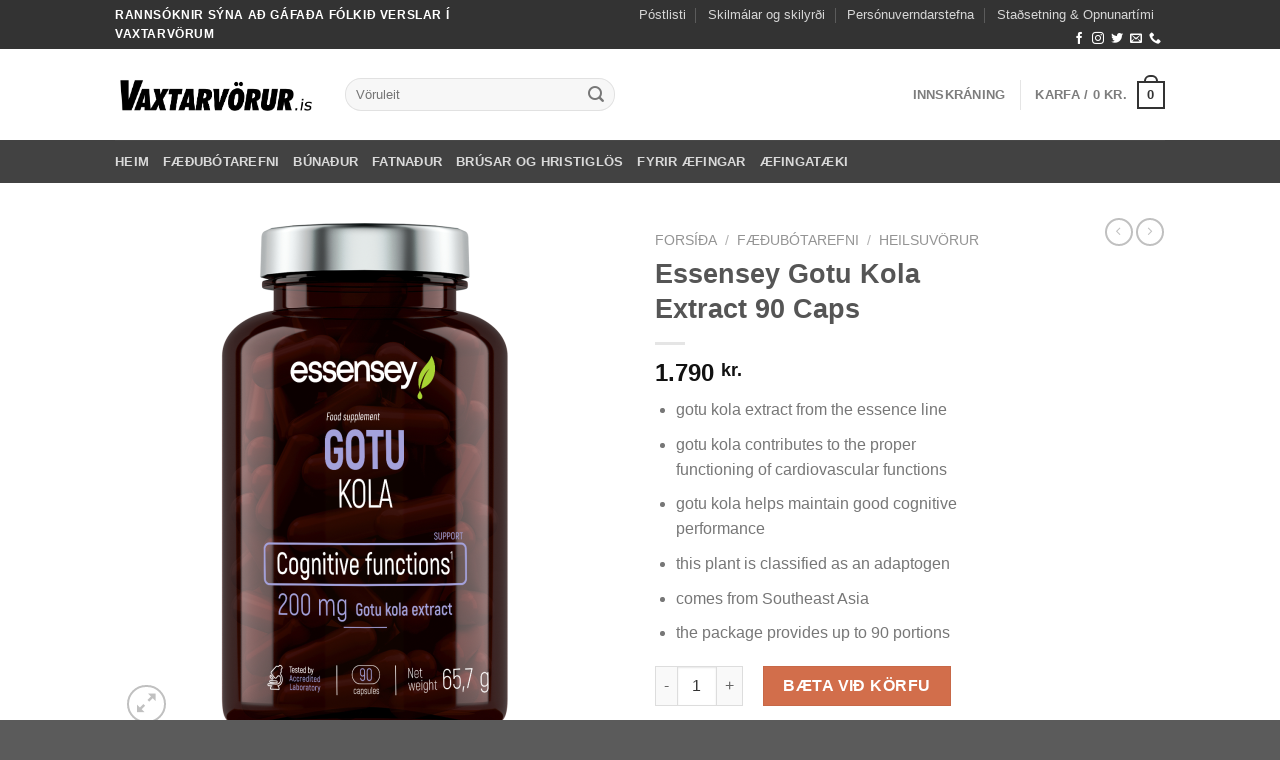

--- FILE ---
content_type: text/html; charset=UTF-8
request_url: https://vaxtarvorur.is/vara/essensey-gotu-kola-extract-90-capss/
body_size: 26872
content:
<!DOCTYPE html>
<!--[if IE 9 ]><html dir="ltr" lang="is-IS" prefix="og: https://ogp.me/ns#" class="ie9 loading-site no-js"> <![endif]-->
<!--[if IE 8 ]><html dir="ltr" lang="is-IS" prefix="og: https://ogp.me/ns#" class="ie8 loading-site no-js"> <![endif]-->
<!--[if (gte IE 9)|!(IE)]><!--><html dir="ltr" lang="is-IS" prefix="og: https://ogp.me/ns#" class="loading-site no-js"> <!--<![endif]--><head><script data-no-optimize="1">var litespeed_docref=sessionStorage.getItem("litespeed_docref");litespeed_docref&&(Object.defineProperty(document,"referrer",{get:function(){return litespeed_docref}}),sessionStorage.removeItem("litespeed_docref"));</script> <meta charset="UTF-8" /><link data-optimized="2" rel="stylesheet" href="https://vaxtarvorur.is/wp-content/litespeed/css/576b0a6d809909b75aa9de9ab382a65a.css?ver=54840" /><link rel="profile" href="https://gmpg.org/xfn/11" /><link rel="pingback" href="https://vaxtarvorur.is/xmlrpc.php" /> <script type="litespeed/javascript">document.documentElement.className=document.documentElement.className+' yes-js js_active js'</script> <script type="litespeed/javascript">(function(html){html.className=html.className.replace(/\bno-js\b/,'js')})(document.documentElement)</script> <link rel="alternate" hreflang="is" href="https://vaxtarvorur.is/vara/essensey-gotu-kola-extract-90-capss/" /><link rel="alternate" hreflang="x-default" href="https://vaxtarvorur.is/vara/essensey-gotu-kola-extract-90-capss/" /><meta name="description" content="gotu kola extract from the essence line gotu kola contributes to the proper functioning of cardiovascular functions gotu kola helps maintain good cognitive performance this plant is classified as an adaptogen comes from Southeast Asia the package provides up to 90 portions" /><meta name="robots" content="max-image-preview:large" /><link rel="canonical" href="https://vaxtarvorur.is/vara/essensey-gotu-kola-extract-90-capss/" /><meta name="generator" content="All in One SEO (AIOSEO) 4.6.8.1" /><meta property="og:locale" content="is_IS" /><meta property="og:site_name" content="Vaxtarvörur -" /><meta property="og:type" content="article" /><meta property="og:title" content="Essensey Gotu Kola Extract 90 Caps - Vaxtarvörur" /><meta property="og:description" content="gotu kola extract from the essence line gotu kola contributes to the proper functioning of cardiovascular functions gotu kola helps maintain good cognitive performance this plant is classified as an adaptogen comes from Southeast Asia the package provides up to 90 portions" /><meta property="og:url" content="https://vaxtarvorur.is/vara/essensey-gotu-kola-extract-90-capss/" /><meta property="article:published_time" content="2021-11-26T15:47:23+00:00" /><meta property="article:modified_time" content="2025-10-23T16:40:44+00:00" /><meta name="twitter:card" content="summary_large_image" /><meta name="twitter:title" content="Essensey Gotu Kola Extract 90 Caps - Vaxtarvörur" /><meta name="twitter:description" content="gotu kola extract from the essence line gotu kola contributes to the proper functioning of cardiovascular functions gotu kola helps maintain good cognitive performance this plant is classified as an adaptogen comes from Southeast Asia the package provides up to 90 portions" /> <script type="application/ld+json" class="aioseo-schema">{"@context":"https:\/\/schema.org","@graph":[{"@type":"BreadcrumbList","@id":"https:\/\/vaxtarvorur.is\/vara\/essensey-gotu-kola-extract-90-capss\/#breadcrumblist","itemListElement":[{"@type":"ListItem","@id":"https:\/\/vaxtarvorur.is\/#listItem","position":1,"name":"Home","item":"https:\/\/vaxtarvorur.is\/","nextItem":"https:\/\/vaxtarvorur.is\/vara\/essensey-gotu-kola-extract-90-capss\/#listItem"},{"@type":"ListItem","@id":"https:\/\/vaxtarvorur.is\/vara\/essensey-gotu-kola-extract-90-capss\/#listItem","position":2,"name":"Essensey  Gotu Kola Extract 90 Caps","previousItem":"https:\/\/vaxtarvorur.is\/#listItem"}]},{"@type":"ItemPage","@id":"https:\/\/vaxtarvorur.is\/vara\/essensey-gotu-kola-extract-90-capss\/#itempage","url":"https:\/\/vaxtarvorur.is\/vara\/essensey-gotu-kola-extract-90-capss\/","name":"Essensey Gotu Kola Extract 90 Caps - Vaxtarv\u00f6rur","description":"gotu kola extract from the essence line gotu kola contributes to the proper functioning of cardiovascular functions gotu kola helps maintain good cognitive performance this plant is classified as an adaptogen comes from Southeast Asia the package provides up to 90 portions","inLanguage":"is-IS","isPartOf":{"@id":"https:\/\/vaxtarvorur.is\/#website"},"breadcrumb":{"@id":"https:\/\/vaxtarvorur.is\/vara\/essensey-gotu-kola-extract-90-capss\/#breadcrumblist"},"image":{"@type":"ImageObject","url":"https:\/\/vaxtarvorur.is\/wp-content\/uploads\/2021\/11\/essy-gotu-ed-2-90c.png","@id":"https:\/\/vaxtarvorur.is\/vara\/essensey-gotu-kola-extract-90-capss\/#mainImage","width":1200,"height":1200},"primaryImageOfPage":{"@id":"https:\/\/vaxtarvorur.is\/vara\/essensey-gotu-kola-extract-90-capss\/#mainImage"},"datePublished":"2021-11-26T15:47:23+00:00","dateModified":"2025-10-23T16:40:44+00:00"},{"@type":"Organization","@id":"https:\/\/vaxtarvorur.is\/#organization","name":"Vaxtarv\u00f6rur","url":"https:\/\/vaxtarvorur.is\/"},{"@type":"WebSite","@id":"https:\/\/vaxtarvorur.is\/#website","url":"https:\/\/vaxtarvorur.is\/","name":"Vaxtarv\u00f6rur","inLanguage":"is-IS","publisher":{"@id":"https:\/\/vaxtarvorur.is\/#organization"}}]}</script> <meta name="viewport" content="width=device-width, initial-scale=1, maximum-scale=1" /><title>Essensey Gotu Kola Extract 90 Caps - Vaxtarvörur</title><link rel="canonical" href="https://vaxtarvorur.is/vara/essensey-gotu-kola-extract-90-capss/" /><meta property="og:locale" content="is_IS" /><meta property="og:type" content="article" /><meta property="og:title" content="Essensey Gotu Kola Extract 90 Caps - Vaxtarvörur" /><meta property="og:description" content="gotu kola extract from the essence line  gotu kola contributes to the proper functioning of cardiovascular functions  gotu kola helps maintain good cognitive performance  this plant is classified as an adaptogen  comes from Southeast Asia  the package provides up to 90 portions" /><meta property="og:url" content="https://vaxtarvorur.is/vara/essensey-gotu-kola-extract-90-capss/" /><meta property="og:site_name" content="Vaxtarvörur" /><meta property="article:modified_time" content="2025-10-23T16:40:44+00:00" /><meta property="og:image" content="https://vaxtarvorur.is/wp-content/uploads/2021/11/essy-gotu-ed-2-90c.png" /><meta property="og:image:width" content="1200" /><meta property="og:image:height" content="1200" /><meta property="og:image:type" content="image/png" /><meta name="twitter:card" content="summary_large_image" /><meta name="twitter:label1" content="Est. reading time" /><meta name="twitter:data1" content="2 minutes" /> <script type="application/ld+json" class="yoast-schema-graph">{"@context":"https://schema.org","@graph":[{"@type":"WebPage","@id":"https://vaxtarvorur.is/vara/essensey-gotu-kola-extract-90-capss/","url":"https://vaxtarvorur.is/vara/essensey-gotu-kola-extract-90-capss/","name":"Essensey Gotu Kola Extract 90 Caps - Vaxtarvörur","isPartOf":{"@id":"https://vaxtarvorur.is/#website"},"primaryImageOfPage":{"@id":"https://vaxtarvorur.is/vara/essensey-gotu-kola-extract-90-capss/#primaryimage"},"image":{"@id":"https://vaxtarvorur.is/vara/essensey-gotu-kola-extract-90-capss/#primaryimage"},"thumbnailUrl":"https://vaxtarvorur.is/wp-content/uploads/2021/11/essy-gotu-ed-2-90c.png","datePublished":"2021-11-26T15:47:23+00:00","dateModified":"2025-10-23T16:40:44+00:00","breadcrumb":{"@id":"https://vaxtarvorur.is/vara/essensey-gotu-kola-extract-90-capss/#breadcrumb"},"inLanguage":"is","potentialAction":[{"@type":"ReadAction","target":["https://vaxtarvorur.is/vara/essensey-gotu-kola-extract-90-capss/"]}]},{"@type":"ImageObject","inLanguage":"is","@id":"https://vaxtarvorur.is/vara/essensey-gotu-kola-extract-90-capss/#primaryimage","url":"https://vaxtarvorur.is/wp-content/uploads/2021/11/essy-gotu-ed-2-90c.png","contentUrl":"https://vaxtarvorur.is/wp-content/uploads/2021/11/essy-gotu-ed-2-90c.png","width":1200,"height":1200},{"@type":"BreadcrumbList","@id":"https://vaxtarvorur.is/vara/essensey-gotu-kola-extract-90-capss/#breadcrumb","itemListElement":[{"@type":"ListItem","position":1,"name":"Home","item":"https://vaxtarvorur.is/"},{"@type":"ListItem","position":2,"name":"Verslun","item":"https://vaxtarvorur.is/verslun/"},{"@type":"ListItem","position":3,"name":"Essensey Gotu Kola Extract 90 Caps"}]},{"@type":"WebSite","@id":"https://vaxtarvorur.is/#website","url":"https://vaxtarvorur.is/","name":"Vaxtarvörur","description":"","potentialAction":[{"@type":"SearchAction","target":{"@type":"EntryPoint","urlTemplate":"https://vaxtarvorur.is/?s={search_term_string}"},"query-input":"required name=search_term_string"}],"inLanguage":"is"}]}</script> <link rel='dns-prefetch' href='//fonts.googleapis.com' /><link rel="alternate" type="application/rss+xml" title="Vaxtarvörur &raquo; Straumur" href="https://vaxtarvorur.is/feed/" />
 <script src="//www.googletagmanager.com/gtag/js?id=G-GKJ5NMZC09"  data-cfasync="false" data-wpfc-render="false" type="text/javascript" async></script> <script data-cfasync="false" data-wpfc-render="false" type="text/javascript">var mi_version = '9.0.0';
				var mi_track_user = true;
				var mi_no_track_reason = '';
								var MonsterInsightsDefaultLocations = {"page_location":"https:\/\/vaxtarvorur.is\/vara\/essensey-gotu-kola-extract-90-capss\/"};
				if ( typeof MonsterInsightsPrivacyGuardFilter === 'function' ) {
					var MonsterInsightsLocations = (typeof MonsterInsightsExcludeQuery === 'object') ? MonsterInsightsPrivacyGuardFilter( MonsterInsightsExcludeQuery ) : MonsterInsightsPrivacyGuardFilter( MonsterInsightsDefaultLocations );
				} else {
					var MonsterInsightsLocations = (typeof MonsterInsightsExcludeQuery === 'object') ? MonsterInsightsExcludeQuery : MonsterInsightsDefaultLocations;
				}

								var disableStrs = [
										'ga-disable-G-GKJ5NMZC09',
									];

				/* Function to detect opted out users */
				function __gtagTrackerIsOptedOut() {
					for (var index = 0; index < disableStrs.length; index++) {
						if (document.cookie.indexOf(disableStrs[index] + '=true') > -1) {
							return true;
						}
					}

					return false;
				}

				/* Disable tracking if the opt-out cookie exists. */
				if (__gtagTrackerIsOptedOut()) {
					for (var index = 0; index < disableStrs.length; index++) {
						window[disableStrs[index]] = true;
					}
				}

				/* Opt-out function */
				function __gtagTrackerOptout() {
					for (var index = 0; index < disableStrs.length; index++) {
						document.cookie = disableStrs[index] + '=true; expires=Thu, 31 Dec 2099 23:59:59 UTC; path=/';
						window[disableStrs[index]] = true;
					}
				}

				if ('undefined' === typeof gaOptout) {
					function gaOptout() {
						__gtagTrackerOptout();
					}
				}
								window.dataLayer = window.dataLayer || [];

				window.MonsterInsightsDualTracker = {
					helpers: {},
					trackers: {},
				};
				if (mi_track_user) {
					function __gtagDataLayer() {
						dataLayer.push(arguments);
					}

					function __gtagTracker(type, name, parameters) {
						if (!parameters) {
							parameters = {};
						}

						if (parameters.send_to) {
							__gtagDataLayer.apply(null, arguments);
							return;
						}

						if (type === 'event') {
														parameters.send_to = monsterinsights_frontend.v4_id;
							var hookName = name;
							if (typeof parameters['event_category'] !== 'undefined') {
								hookName = parameters['event_category'] + ':' + name;
							}

							if (typeof MonsterInsightsDualTracker.trackers[hookName] !== 'undefined') {
								MonsterInsightsDualTracker.trackers[hookName](parameters);
							} else {
								__gtagDataLayer('event', name, parameters);
							}
							
						} else {
							__gtagDataLayer.apply(null, arguments);
						}
					}

					__gtagTracker('js', new Date());
					__gtagTracker('set', {
						'developer_id.dZGIzZG': true,
											});
					if ( MonsterInsightsLocations.page_location ) {
						__gtagTracker('set', MonsterInsightsLocations);
					}
										__gtagTracker('config', 'G-GKJ5NMZC09', {"forceSSL":"true","link_attribution":"true"} );
															window.gtag = __gtagTracker;										(function () {
						/* https://developers.google.com/analytics/devguides/collection/analyticsjs/ */
						/* ga and __gaTracker compatibility shim. */
						var noopfn = function () {
							return null;
						};
						var newtracker = function () {
							return new Tracker();
						};
						var Tracker = function () {
							return null;
						};
						var p = Tracker.prototype;
						p.get = noopfn;
						p.set = noopfn;
						p.send = function () {
							var args = Array.prototype.slice.call(arguments);
							args.unshift('send');
							__gaTracker.apply(null, args);
						};
						var __gaTracker = function () {
							var len = arguments.length;
							if (len === 0) {
								return;
							}
							var f = arguments[len - 1];
							if (typeof f !== 'object' || f === null || typeof f.hitCallback !== 'function') {
								if ('send' === arguments[0]) {
									var hitConverted, hitObject = false, action;
									if ('event' === arguments[1]) {
										if ('undefined' !== typeof arguments[3]) {
											hitObject = {
												'eventAction': arguments[3],
												'eventCategory': arguments[2],
												'eventLabel': arguments[4],
												'value': arguments[5] ? arguments[5] : 1,
											}
										}
									}
									if ('pageview' === arguments[1]) {
										if ('undefined' !== typeof arguments[2]) {
											hitObject = {
												'eventAction': 'page_view',
												'page_path': arguments[2],
											}
										}
									}
									if (typeof arguments[2] === 'object') {
										hitObject = arguments[2];
									}
									if (typeof arguments[5] === 'object') {
										Object.assign(hitObject, arguments[5]);
									}
									if ('undefined' !== typeof arguments[1].hitType) {
										hitObject = arguments[1];
										if ('pageview' === hitObject.hitType) {
											hitObject.eventAction = 'page_view';
										}
									}
									if (hitObject) {
										action = 'timing' === arguments[1].hitType ? 'timing_complete' : hitObject.eventAction;
										hitConverted = mapArgs(hitObject);
										__gtagTracker('event', action, hitConverted);
									}
								}
								return;
							}

							function mapArgs(args) {
								var arg, hit = {};
								var gaMap = {
									'eventCategory': 'event_category',
									'eventAction': 'event_action',
									'eventLabel': 'event_label',
									'eventValue': 'event_value',
									'nonInteraction': 'non_interaction',
									'timingCategory': 'event_category',
									'timingVar': 'name',
									'timingValue': 'value',
									'timingLabel': 'event_label',
									'page': 'page_path',
									'location': 'page_location',
									'title': 'page_title',
									'referrer' : 'page_referrer',
								};
								for (arg in args) {
																		if (!(!args.hasOwnProperty(arg) || !gaMap.hasOwnProperty(arg))) {
										hit[gaMap[arg]] = args[arg];
									} else {
										hit[arg] = args[arg];
									}
								}
								return hit;
							}

							try {
								f.hitCallback();
							} catch (ex) {
							}
						};
						__gaTracker.create = newtracker;
						__gaTracker.getByName = newtracker;
						__gaTracker.getAll = function () {
							return [];
						};
						__gaTracker.remove = noopfn;
						__gaTracker.loaded = true;
						window['__gaTracker'] = __gaTracker;
					})();
									} else {
										console.log("");
					(function () {
						function __gtagTracker() {
							return null;
						}

						window['__gtagTracker'] = __gtagTracker;
						window['gtag'] = __gtagTracker;
					})();
									}</script> <style id='classic-theme-styles-inline-css' type='text/css'>/*! This file is auto-generated */
.wp-block-button__link{color:#fff;background-color:#32373c;border-radius:9999px;box-shadow:none;text-decoration:none;padding:calc(.667em + 2px) calc(1.333em + 2px);font-size:1.125em}.wp-block-file__button{background:#32373c;color:#fff;text-decoration:none}</style><style id='global-styles-inline-css' type='text/css'>:root{--wp--preset--aspect-ratio--square: 1;--wp--preset--aspect-ratio--4-3: 4/3;--wp--preset--aspect-ratio--3-4: 3/4;--wp--preset--aspect-ratio--3-2: 3/2;--wp--preset--aspect-ratio--2-3: 2/3;--wp--preset--aspect-ratio--16-9: 16/9;--wp--preset--aspect-ratio--9-16: 9/16;--wp--preset--color--black: #000000;--wp--preset--color--cyan-bluish-gray: #abb8c3;--wp--preset--color--white: #ffffff;--wp--preset--color--pale-pink: #f78da7;--wp--preset--color--vivid-red: #cf2e2e;--wp--preset--color--luminous-vivid-orange: #ff6900;--wp--preset--color--luminous-vivid-amber: #fcb900;--wp--preset--color--light-green-cyan: #7bdcb5;--wp--preset--color--vivid-green-cyan: #00d084;--wp--preset--color--pale-cyan-blue: #8ed1fc;--wp--preset--color--vivid-cyan-blue: #0693e3;--wp--preset--color--vivid-purple: #9b51e0;--wp--preset--gradient--vivid-cyan-blue-to-vivid-purple: linear-gradient(135deg,rgba(6,147,227,1) 0%,rgb(155,81,224) 100%);--wp--preset--gradient--light-green-cyan-to-vivid-green-cyan: linear-gradient(135deg,rgb(122,220,180) 0%,rgb(0,208,130) 100%);--wp--preset--gradient--luminous-vivid-amber-to-luminous-vivid-orange: linear-gradient(135deg,rgba(252,185,0,1) 0%,rgba(255,105,0,1) 100%);--wp--preset--gradient--luminous-vivid-orange-to-vivid-red: linear-gradient(135deg,rgba(255,105,0,1) 0%,rgb(207,46,46) 100%);--wp--preset--gradient--very-light-gray-to-cyan-bluish-gray: linear-gradient(135deg,rgb(238,238,238) 0%,rgb(169,184,195) 100%);--wp--preset--gradient--cool-to-warm-spectrum: linear-gradient(135deg,rgb(74,234,220) 0%,rgb(151,120,209) 20%,rgb(207,42,186) 40%,rgb(238,44,130) 60%,rgb(251,105,98) 80%,rgb(254,248,76) 100%);--wp--preset--gradient--blush-light-purple: linear-gradient(135deg,rgb(255,206,236) 0%,rgb(152,150,240) 100%);--wp--preset--gradient--blush-bordeaux: linear-gradient(135deg,rgb(254,205,165) 0%,rgb(254,45,45) 50%,rgb(107,0,62) 100%);--wp--preset--gradient--luminous-dusk: linear-gradient(135deg,rgb(255,203,112) 0%,rgb(199,81,192) 50%,rgb(65,88,208) 100%);--wp--preset--gradient--pale-ocean: linear-gradient(135deg,rgb(255,245,203) 0%,rgb(182,227,212) 50%,rgb(51,167,181) 100%);--wp--preset--gradient--electric-grass: linear-gradient(135deg,rgb(202,248,128) 0%,rgb(113,206,126) 100%);--wp--preset--gradient--midnight: linear-gradient(135deg,rgb(2,3,129) 0%,rgb(40,116,252) 100%);--wp--preset--font-size--small: 13px;--wp--preset--font-size--medium: 20px;--wp--preset--font-size--large: 36px;--wp--preset--font-size--x-large: 42px;--wp--preset--font-family--inter: "Inter", sans-serif;--wp--preset--font-family--cardo: Cardo;--wp--preset--spacing--20: 0.44rem;--wp--preset--spacing--30: 0.67rem;--wp--preset--spacing--40: 1rem;--wp--preset--spacing--50: 1.5rem;--wp--preset--spacing--60: 2.25rem;--wp--preset--spacing--70: 3.38rem;--wp--preset--spacing--80: 5.06rem;--wp--preset--shadow--natural: 6px 6px 9px rgba(0, 0, 0, 0.2);--wp--preset--shadow--deep: 12px 12px 50px rgba(0, 0, 0, 0.4);--wp--preset--shadow--sharp: 6px 6px 0px rgba(0, 0, 0, 0.2);--wp--preset--shadow--outlined: 6px 6px 0px -3px rgba(255, 255, 255, 1), 6px 6px rgba(0, 0, 0, 1);--wp--preset--shadow--crisp: 6px 6px 0px rgba(0, 0, 0, 1);}:where(.is-layout-flex){gap: 0.5em;}:where(.is-layout-grid){gap: 0.5em;}body .is-layout-flex{display: flex;}.is-layout-flex{flex-wrap: wrap;align-items: center;}.is-layout-flex > :is(*, div){margin: 0;}body .is-layout-grid{display: grid;}.is-layout-grid > :is(*, div){margin: 0;}:where(.wp-block-columns.is-layout-flex){gap: 2em;}:where(.wp-block-columns.is-layout-grid){gap: 2em;}:where(.wp-block-post-template.is-layout-flex){gap: 1.25em;}:where(.wp-block-post-template.is-layout-grid){gap: 1.25em;}.has-black-color{color: var(--wp--preset--color--black) !important;}.has-cyan-bluish-gray-color{color: var(--wp--preset--color--cyan-bluish-gray) !important;}.has-white-color{color: var(--wp--preset--color--white) !important;}.has-pale-pink-color{color: var(--wp--preset--color--pale-pink) !important;}.has-vivid-red-color{color: var(--wp--preset--color--vivid-red) !important;}.has-luminous-vivid-orange-color{color: var(--wp--preset--color--luminous-vivid-orange) !important;}.has-luminous-vivid-amber-color{color: var(--wp--preset--color--luminous-vivid-amber) !important;}.has-light-green-cyan-color{color: var(--wp--preset--color--light-green-cyan) !important;}.has-vivid-green-cyan-color{color: var(--wp--preset--color--vivid-green-cyan) !important;}.has-pale-cyan-blue-color{color: var(--wp--preset--color--pale-cyan-blue) !important;}.has-vivid-cyan-blue-color{color: var(--wp--preset--color--vivid-cyan-blue) !important;}.has-vivid-purple-color{color: var(--wp--preset--color--vivid-purple) !important;}.has-black-background-color{background-color: var(--wp--preset--color--black) !important;}.has-cyan-bluish-gray-background-color{background-color: var(--wp--preset--color--cyan-bluish-gray) !important;}.has-white-background-color{background-color: var(--wp--preset--color--white) !important;}.has-pale-pink-background-color{background-color: var(--wp--preset--color--pale-pink) !important;}.has-vivid-red-background-color{background-color: var(--wp--preset--color--vivid-red) !important;}.has-luminous-vivid-orange-background-color{background-color: var(--wp--preset--color--luminous-vivid-orange) !important;}.has-luminous-vivid-amber-background-color{background-color: var(--wp--preset--color--luminous-vivid-amber) !important;}.has-light-green-cyan-background-color{background-color: var(--wp--preset--color--light-green-cyan) !important;}.has-vivid-green-cyan-background-color{background-color: var(--wp--preset--color--vivid-green-cyan) !important;}.has-pale-cyan-blue-background-color{background-color: var(--wp--preset--color--pale-cyan-blue) !important;}.has-vivid-cyan-blue-background-color{background-color: var(--wp--preset--color--vivid-cyan-blue) !important;}.has-vivid-purple-background-color{background-color: var(--wp--preset--color--vivid-purple) !important;}.has-black-border-color{border-color: var(--wp--preset--color--black) !important;}.has-cyan-bluish-gray-border-color{border-color: var(--wp--preset--color--cyan-bluish-gray) !important;}.has-white-border-color{border-color: var(--wp--preset--color--white) !important;}.has-pale-pink-border-color{border-color: var(--wp--preset--color--pale-pink) !important;}.has-vivid-red-border-color{border-color: var(--wp--preset--color--vivid-red) !important;}.has-luminous-vivid-orange-border-color{border-color: var(--wp--preset--color--luminous-vivid-orange) !important;}.has-luminous-vivid-amber-border-color{border-color: var(--wp--preset--color--luminous-vivid-amber) !important;}.has-light-green-cyan-border-color{border-color: var(--wp--preset--color--light-green-cyan) !important;}.has-vivid-green-cyan-border-color{border-color: var(--wp--preset--color--vivid-green-cyan) !important;}.has-pale-cyan-blue-border-color{border-color: var(--wp--preset--color--pale-cyan-blue) !important;}.has-vivid-cyan-blue-border-color{border-color: var(--wp--preset--color--vivid-cyan-blue) !important;}.has-vivid-purple-border-color{border-color: var(--wp--preset--color--vivid-purple) !important;}.has-vivid-cyan-blue-to-vivid-purple-gradient-background{background: var(--wp--preset--gradient--vivid-cyan-blue-to-vivid-purple) !important;}.has-light-green-cyan-to-vivid-green-cyan-gradient-background{background: var(--wp--preset--gradient--light-green-cyan-to-vivid-green-cyan) !important;}.has-luminous-vivid-amber-to-luminous-vivid-orange-gradient-background{background: var(--wp--preset--gradient--luminous-vivid-amber-to-luminous-vivid-orange) !important;}.has-luminous-vivid-orange-to-vivid-red-gradient-background{background: var(--wp--preset--gradient--luminous-vivid-orange-to-vivid-red) !important;}.has-very-light-gray-to-cyan-bluish-gray-gradient-background{background: var(--wp--preset--gradient--very-light-gray-to-cyan-bluish-gray) !important;}.has-cool-to-warm-spectrum-gradient-background{background: var(--wp--preset--gradient--cool-to-warm-spectrum) !important;}.has-blush-light-purple-gradient-background{background: var(--wp--preset--gradient--blush-light-purple) !important;}.has-blush-bordeaux-gradient-background{background: var(--wp--preset--gradient--blush-bordeaux) !important;}.has-luminous-dusk-gradient-background{background: var(--wp--preset--gradient--luminous-dusk) !important;}.has-pale-ocean-gradient-background{background: var(--wp--preset--gradient--pale-ocean) !important;}.has-electric-grass-gradient-background{background: var(--wp--preset--gradient--electric-grass) !important;}.has-midnight-gradient-background{background: var(--wp--preset--gradient--midnight) !important;}.has-small-font-size{font-size: var(--wp--preset--font-size--small) !important;}.has-medium-font-size{font-size: var(--wp--preset--font-size--medium) !important;}.has-large-font-size{font-size: var(--wp--preset--font-size--large) !important;}.has-x-large-font-size{font-size: var(--wp--preset--font-size--x-large) !important;}
:where(.wp-block-post-template.is-layout-flex){gap: 1.25em;}:where(.wp-block-post-template.is-layout-grid){gap: 1.25em;}
:where(.wp-block-columns.is-layout-flex){gap: 2em;}:where(.wp-block-columns.is-layout-grid){gap: 2em;}
:root :where(.wp-block-pullquote){font-size: 1.5em;line-height: 1.6;}</style><style id='woocommerce-inline-inline-css' type='text/css'>.woocommerce form .form-row .required { visibility: visible; }</style> <script type="litespeed/javascript">window._nslDOMReady=function(callback){if(document.readyState==="complete"||document.readyState==="interactive"){callback()}else{document.addEventListener("DOMContentLiteSpeedLoaded",callback)}}</script><script type="litespeed/javascript" data-src="https://vaxtarvorur.is/wp-includes/js/jquery/jquery.min.js" id="jquery-core-js"></script> <script id="wpml-cookie-js-extra" type="litespeed/javascript">var wpml_cookies={"wp-wpml_current_language":{"value":"is","expires":1,"path":"\/"}};var wpml_cookies={"wp-wpml_current_language":{"value":"is","expires":1,"path":"\/"}}</script> <script type="litespeed/javascript" data-src="https://vaxtarvorur.is/wp-content/plugins/google-analytics-for-wordpress/assets/js/frontend-gtag.min.js" id="monsterinsights-frontend-script-js"></script> <script data-cfasync="false" data-wpfc-render="false" type="text/javascript" id='monsterinsights-frontend-script-js-extra'>/*  */
var monsterinsights_frontend = {"js_events_tracking":"true","download_extensions":"doc,pdf,ppt,zip,xls,docx,pptx,xlsx","inbound_paths":"[{\"path\":\"\\\/go\\\/\",\"label\":\"affiliate\"},{\"path\":\"\\\/recommend\\\/\",\"label\":\"affiliate\"}]","home_url":"https:\/\/vaxtarvorur.is","hash_tracking":"false","v4_id":"G-GKJ5NMZC09"};/*  */</script> <script id="wc-add-to-cart-js-extra" type="litespeed/javascript">var wc_add_to_cart_params={"ajax_url":"\/wp-admin\/admin-ajax.php","wc_ajax_url":"\/?wc-ajax=%%endpoint%%","i18n_view_cart":"View cart","cart_url":"https:\/\/vaxtarvorur.is\/karfa\/","is_cart":"","cart_redirect_after_add":"no"}</script> <script id="wc-single-product-js-extra" type="litespeed/javascript">var wc_single_product_params={"i18n_required_rating_text":"Please select a rating","review_rating_required":"yes","flexslider":{"rtl":!1,"animation":"slide","smoothHeight":!0,"directionNav":!1,"controlNav":"thumbnails","slideshow":!1,"animationSpeed":500,"animationLoop":!1,"allowOneSlide":!1},"zoom_enabled":"","zoom_options":[],"photoswipe_enabled":"1","photoswipe_options":{"shareEl":!1,"closeOnScroll":!1,"history":!1,"hideAnimationDuration":0,"showAnimationDuration":0},"flexslider_enabled":""}</script> <script id="woocommerce-js-extra" type="litespeed/javascript">var woocommerce_params={"ajax_url":"\/wp-admin\/admin-ajax.php","wc_ajax_url":"\/?wc-ajax=%%endpoint%%"}</script> <link rel="https://api.w.org/" href="https://vaxtarvorur.is/wp-json/" /><link rel="alternate" title="JSON" type="application/json" href="https://vaxtarvorur.is/wp-json/wp/v2/product/73174" /><link rel="EditURI" type="application/rsd+xml" title="RSD" href="https://vaxtarvorur.is/xmlrpc.php?rsd" /><meta name="generator" content="WordPress 6.6.4" /><meta name="generator" content="WooCommerce 9.1.4" /><link rel='shortlink' href='https://vaxtarvorur.is/?p=73174' /><link rel="alternate" title="oEmbed (JSON)" type="application/json+oembed" href="https://vaxtarvorur.is/wp-json/oembed/1.0/embed?url=https%3A%2F%2Fvaxtarvorur.is%2Fvara%2Fessensey-gotu-kola-extract-90-capss%2F" /><link rel="alternate" title="oEmbed (XML)" type="text/xml+oembed" href="https://vaxtarvorur.is/wp-json/oembed/1.0/embed?url=https%3A%2F%2Fvaxtarvorur.is%2Fvara%2Fessensey-gotu-kola-extract-90-capss%2F&#038;format=xml" /><meta name="generator" content="WPML ver:4.5.1 stt:26;" /><style>.bg{opacity: 0; transition: opacity 1s; -webkit-transition: opacity 1s;} .bg-loaded{opacity: 1;}</style><!--[if IE]><link rel="stylesheet" type="text/css" href="https://vaxtarvorur.is/wp-content/themes/flatsome/assets/css/ie-fallback.css"><script src="//cdnjs.cloudflare.com/ajax/libs/html5shiv/3.6.1/html5shiv.js"></script><script>var head = document.getElementsByTagName('head')[0],style = document.createElement('style');style.type = 'text/css';style.styleSheet.cssText = ':before,:after{content:none !important';head.appendChild(style);setTimeout(function(){head.removeChild(style);}, 0);</script><script src="https://vaxtarvorur.is/wp-content/themes/flatsome/assets/libs/ie-flexibility.js"></script><![endif]-->	<noscript><style>.woocommerce-product-gallery{ opacity: 1 !important; }</style></noscript><style id='wp-fonts-local' type='text/css'>@font-face{font-family:Inter;font-style:normal;font-weight:300 900;font-display:fallback;src:url('https://vaxtarvorur.is/wp-content/plugins/woocommerce/assets/fonts/Inter-VariableFont_slnt,wght.woff2') format('woff2');font-stretch:normal;}
@font-face{font-family:Cardo;font-style:normal;font-weight:400;font-display:fallback;src:url('https://vaxtarvorur.is/wp-content/plugins/woocommerce/assets/fonts/cardo_normal_400.woff2') format('woff2');}</style><link rel="icon" href="https://vaxtarvorur.is/wp-content/uploads/2020/09/cropped-icon-scaled-1-32x32.jpg" sizes="32x32" /><link rel="icon" href="https://vaxtarvorur.is/wp-content/uploads/2020/09/cropped-icon-scaled-1-192x192.jpg" sizes="192x192" /><link rel="apple-touch-icon" href="https://vaxtarvorur.is/wp-content/uploads/2020/09/cropped-icon-scaled-1-180x180.jpg" /><meta name="msapplication-TileImage" content="https://vaxtarvorur.is/wp-content/uploads/2020/09/cropped-icon-scaled-1-270x270.jpg" /><style id="custom-css" type="text/css">:root {--primary-color: #333333;}.header-main{height: 91px}#logo img{max-height: 91px}#logo{width:200px;}.header-bottom{min-height: 43px}.header-top{min-height: 30px}.transparent .header-main{height: 30px}.transparent #logo img{max-height: 30px}.has-transparent + .page-title:first-of-type,.has-transparent + #main > .page-title,.has-transparent + #main > div > .page-title,.has-transparent + #main .page-header-wrapper:first-of-type .page-title{padding-top: 110px;}.header.show-on-scroll,.stuck .header-main{height:70px!important}.stuck #logo img{max-height: 70px!important}.search-form{ width: 48%;}.header-bg-color, .header-wrapper {background-color: rgba(255,255,255,0.9)}.header-bottom {background-color: #424242}.stuck .header-main .nav > li > a{line-height: 50px }@media (max-width: 549px) {.header-main{height: 70px}#logo img{max-height: 70px}}/* Color */.accordion-title.active, .has-icon-bg .icon .icon-inner,.logo a, .primary.is-underline, .primary.is-link, .badge-outline .badge-inner, .nav-outline > li.active> a,.nav-outline >li.active > a, .cart-icon strong,[data-color='primary'], .is-outline.primary{color: #333333;}/* Color !important */[data-text-color="primary"]{color: #333333!important;}/* Background Color */[data-text-bg="primary"]{background-color: #333333;}/* Background */.scroll-to-bullets a,.featured-title, .label-new.menu-item > a:after, .nav-pagination > li > .current,.nav-pagination > li > span:hover,.nav-pagination > li > a:hover,.has-hover:hover .badge-outline .badge-inner,button[type="submit"], .button.wc-forward:not(.checkout):not(.checkout-button), .button.submit-button, .button.primary:not(.is-outline),.featured-table .title,.is-outline:hover, .has-icon:hover .icon-label,.nav-dropdown-bold .nav-column li > a:hover, .nav-dropdown.nav-dropdown-bold > li > a:hover, .nav-dropdown-bold.dark .nav-column li > a:hover, .nav-dropdown.nav-dropdown-bold.dark > li > a:hover, .is-outline:hover, .tagcloud a:hover,.grid-tools a, input[type='submit']:not(.is-form), .box-badge:hover .box-text, input.button.alt,.nav-box > li > a:hover,.nav-box > li.active > a,.nav-pills > li.active > a ,.current-dropdown .cart-icon strong, .cart-icon:hover strong, .nav-line-bottom > li > a:before, .nav-line-grow > li > a:before, .nav-line > li > a:before,.banner, .header-top, .slider-nav-circle .flickity-prev-next-button:hover svg, .slider-nav-circle .flickity-prev-next-button:hover .arrow, .primary.is-outline:hover, .button.primary:not(.is-outline), input[type='submit'].primary, input[type='submit'].primary, input[type='reset'].button, input[type='button'].primary, .badge-inner{background-color: #333333;}/* Border */.nav-vertical.nav-tabs > li.active > a,.scroll-to-bullets a.active,.nav-pagination > li > .current,.nav-pagination > li > span:hover,.nav-pagination > li > a:hover,.has-hover:hover .badge-outline .badge-inner,.accordion-title.active,.featured-table,.is-outline:hover, .tagcloud a:hover,blockquote, .has-border, .cart-icon strong:after,.cart-icon strong,.blockUI:before, .processing:before,.loading-spin, .slider-nav-circle .flickity-prev-next-button:hover svg, .slider-nav-circle .flickity-prev-next-button:hover .arrow, .primary.is-outline:hover{border-color: #333333}.nav-tabs > li.active > a{border-top-color: #333333}.widget_shopping_cart_content .blockUI.blockOverlay:before { border-left-color: #333333 }.woocommerce-checkout-review-order .blockUI.blockOverlay:before { border-left-color: #333333 }/* Fill */.slider .flickity-prev-next-button:hover svg,.slider .flickity-prev-next-button:hover .arrow{fill: #333333;}body{font-family:"Lato", sans-serif}body{font-weight: 400}.nav > li > a {font-family:"Lato", sans-serif;}.mobile-sidebar-levels-2 .nav > li > ul > li > a {font-family:"Lato", sans-serif;}.nav > li > a {font-weight: 700;}.mobile-sidebar-levels-2 .nav > li > ul > li > a {font-weight: 700;}h1,h2,h3,h4,h5,h6,.heading-font, .off-canvas-center .nav-sidebar.nav-vertical > li > a{font-family: "Lato", sans-serif;}h1,h2,h3,h4,h5,h6,.heading-font,.banner h1,.banner h2{font-weight: 700;}.alt-font{font-family: "Dancing Script", sans-serif;}.alt-font{font-weight: 400!important;}.shop-page-title.featured-title .title-bg{ background-image: url(https://vaxtarvorur.is/wp-content/uploads/2021/11/essy-gotu-ed-2-90c.png)!important;}@media screen and (min-width: 550px){.products .box-vertical .box-image{min-width: 247px!important;width: 247px!important;}}.label-new.menu-item > a:after{content:"New";}.label-hot.menu-item > a:after{content:"Hot";}.label-sale.menu-item > a:after{content:"Sale";}.label-popular.menu-item > a:after{content:"Popular";}</style><style id="wpforms-css-vars-root">:root {
					--wpforms-field-border-radius: 3px;
--wpforms-field-border-style: solid;
--wpforms-field-border-size: 1px;
--wpforms-field-background-color: #ffffff;
--wpforms-field-border-color: rgba( 0, 0, 0, 0.25 );
--wpforms-field-border-color-spare: rgba( 0, 0, 0, 0.25 );
--wpforms-field-text-color: rgba( 0, 0, 0, 0.7 );
--wpforms-field-menu-color: #ffffff;
--wpforms-label-color: rgba( 0, 0, 0, 0.85 );
--wpforms-label-sublabel-color: rgba( 0, 0, 0, 0.55 );
--wpforms-label-error-color: #d63637;
--wpforms-button-border-radius: 3px;
--wpforms-button-border-style: none;
--wpforms-button-border-size: 1px;
--wpforms-button-background-color: #066aab;
--wpforms-button-border-color: #066aab;
--wpforms-button-text-color: #ffffff;
--wpforms-page-break-color: #066aab;
--wpforms-background-image: none;
--wpforms-background-position: center center;
--wpforms-background-repeat: no-repeat;
--wpforms-background-size: cover;
--wpforms-background-width: 100px;
--wpforms-background-height: 100px;
--wpforms-background-color: rgba( 0, 0, 0, 0 );
--wpforms-background-url: none;
--wpforms-container-padding: 0px;
--wpforms-container-border-style: none;
--wpforms-container-border-width: 1px;
--wpforms-container-border-color: #000000;
--wpforms-container-border-radius: 3px;
--wpforms-field-size-input-height: 43px;
--wpforms-field-size-input-spacing: 15px;
--wpforms-field-size-font-size: 16px;
--wpforms-field-size-line-height: 19px;
--wpforms-field-size-padding-h: 14px;
--wpforms-field-size-checkbox-size: 16px;
--wpforms-field-size-sublabel-spacing: 5px;
--wpforms-field-size-icon-size: 1;
--wpforms-label-size-font-size: 16px;
--wpforms-label-size-line-height: 19px;
--wpforms-label-size-sublabel-font-size: 14px;
--wpforms-label-size-sublabel-line-height: 17px;
--wpforms-button-size-font-size: 17px;
--wpforms-button-size-height: 41px;
--wpforms-button-size-padding-h: 15px;
--wpforms-button-size-margin-top: 10px;
--wpforms-container-shadow-size-box-shadow: none;

				}</style></head><body class="product-template-default single single-product postid-73174 theme-flatsome woocommerce woocommerce-page woocommerce-no-js lightbox nav-dropdown-has-arrow nav-dropdown-has-shadow nav-dropdown-has-border"><a class="skip-link screen-reader-text" href="#main">Skip to content</a><div id="wrapper"><header id="header" class="header has-sticky sticky-jump"><div class="header-wrapper"><div id="top-bar" class="header-top hide-for-sticky nav-dark"><div class="flex-row container"><div class="flex-col hide-for-medium flex-left"><ul class="nav nav-left medium-nav-center nav-small  nav-divided"><li class="html custom html_topbar_left"><strong class="uppercase">Rannsóknir sýna að gáfaða fólkið verslar í Vaxtarvörum</strong></li></ul></div><div class="flex-col hide-for-medium flex-center"><ul class="nav nav-center nav-small  nav-divided"></ul></div><div class="flex-col hide-for-medium flex-right"><ul class="nav top-bar-nav nav-right nav-small  nav-divided"><li id="menu-item-51679" class="menu-item menu-item-type-post_type menu-item-object-page menu-item-51679 menu-item-design-default"><a href="https://vaxtarvorur.is/postlisti/" class="nav-top-link">Póstlisti</a></li><li id="menu-item-51680" class="menu-item menu-item-type-post_type menu-item-object-page menu-item-51680 menu-item-design-default"><a href="https://vaxtarvorur.is/skilmalar/" class="nav-top-link">Skilmálar og skilyrði</a></li><li id="menu-item-52215" class="menu-item menu-item-type-post_type menu-item-object-page menu-item-privacy-policy menu-item-52215 menu-item-design-default"><a href="https://vaxtarvorur.is/personuverndarstefna/" class="nav-top-link">Persónuverndarstefna</a></li><li id="menu-item-51682" class="menu-item menu-item-type-post_type menu-item-object-page menu-item-51682 menu-item-design-default"><a href="https://vaxtarvorur.is/upplysingar/" class="nav-top-link">Staðsetning &#038; Opnunartími</a></li><li class="html header-social-icons ml-0"><div class="social-icons follow-icons" ><a href="https://www.facebook.com/Vaxtarv%C3%B6rur-173347942639/" target="_blank" data-label="Facebook"  rel="noopener noreferrer nofollow" class="icon plain facebook tooltip" title="Follow on Facebook"><i class="icon-facebook" ></i></a><a href="https://www.instagram.com/vaxtarvorur/" target="_blank" rel="noopener noreferrer nofollow" data-label="Instagram" class="icon plain  instagram tooltip" title="Follow on Instagram"><i class="icon-instagram" ></i></a><a href="https://twitter.com/Vaxtarvorur" target="_blank"  data-label="Twitter"  rel="noopener noreferrer nofollow" class="icon plain  twitter tooltip" title="Follow on Twitter"><i class="icon-twitter" ></i></a><a href="/cdn-cgi/l/email-protection#2c5a4d54584d5e5a435e595e6c5a4d54584d5e5a435e595e02455f" data-label="E-mail" rel="nofollow" class="icon plain  email tooltip" title="Send us an email"><i class="icon-envelop" ></i></a><a href="tel:tel:+354565 9595" target="_blank"  data-label="Phone"  rel="noopener noreferrer nofollow" class="icon plain  phone tooltip" title="Call us"><i class="icon-phone" ></i></a></div></li></ul></div><div class="flex-col show-for-medium flex-grow"><ul class="nav nav-center nav-small mobile-nav  nav-divided"><li class="html custom html_topbar_left"><strong class="uppercase">Rannsóknir sýna að gáfaða fólkið verslar í Vaxtarvörum</strong></li></ul></div></div></div><div id="masthead" class="header-main "><div class="header-inner flex-row container logo-left medium-logo-center" role="navigation"><div id="logo" class="flex-col logo">
<a href="https://vaxtarvorur.is/" title="Vaxtarvörur" rel="home">
<img data-lazyloaded="1" src="[data-uri]" width="200" height="91" data-src="https://vaxtarvorur.is/wp-content/uploads/2019/09/vaxtarvorur-Basic-svart.png" class="header_logo header-logo" alt="Vaxtarvörur"/><img data-lazyloaded="1" src="[data-uri]"  width="200" height="91" data-src="https://vaxtarvorur.is/wp-content/uploads/2020/01/vaxtarvorur-logo-rautt.png" class="header-logo-dark" alt="Vaxtarvörur"/></a></div><div class="flex-col show-for-medium flex-left"><ul class="mobile-nav nav nav-left "><li class="nav-icon has-icon">
<a href="#" data-open="#main-menu" data-pos="left" data-bg="main-menu-overlay" data-color="" class="is-small" aria-label="Menu" aria-controls="main-menu" aria-expanded="false">
<i class="icon-menu" ></i>
</a></li></ul></div><div class="flex-col hide-for-medium flex-left
flex-grow"><ul class="header-nav header-nav-main nav nav-left  nav-uppercase" ><li class="header-search-form search-form html relative has-icon"><div class="header-search-form-wrapper"><div class="searchform-wrapper ux-search-box relative form-flat is-normal"><form role="search" method="get" class="searchform" action="https://vaxtarvorur.is/"><div class="flex-row relative"><div class="flex-col flex-grow">
<label class="screen-reader-text" for="woocommerce-product-search-field-0">Search for:</label>
<input type="search" id="woocommerce-product-search-field-0" class="search-field mb-0" placeholder="Vöruleit" value="" name="s" />
<input type="hidden" name="post_type" value="product" />
<input type="hidden" name="lang" value="is" /></div><div class="flex-col">
<button type="submit" value="Search" class="ux-search-submit submit-button secondary button icon mb-0" aria-label="Submit">
<i class="icon-search" ></i>			</button></div></div><div class="live-search-results text-left z-top"></div></form></div></div></li></ul></div><div class="flex-col hide-for-medium flex-right"><ul class="header-nav header-nav-main nav nav-right  nav-uppercase"><li class="account-item has-icon
"
><a href="https://vaxtarvorur.is/minn-adgangur/"
class="nav-top-link nav-top-not-logged-in "
data-open="#login-form-popup"  >
<span>
Innskráning      </span>
</a></li><li class="header-divider"></li><li class="cart-item has-icon has-dropdown"><a href="https://vaxtarvorur.is/karfa/" title="Karfa" class="header-cart-link is-small"><span class="header-cart-title">
Karfa   /      <span class="cart-price"><span class="woocommerce-Price-amount amount"><bdi>0&nbsp;<span class="woocommerce-Price-currencySymbol">kr.</span></bdi></span></span>
</span><span class="cart-icon image-icon">
<strong>0</strong>
</span>
</a><ul class="nav-dropdown nav-dropdown-default"><li class="html widget_shopping_cart"><div class="widget_shopping_cart_content"><p class="woocommerce-mini-cart__empty-message">No products in the cart.</p></div></li></ul></li></ul></div><div class="flex-col show-for-medium flex-right"><ul class="mobile-nav nav nav-right "><li class="cart-item has-icon"><a href="https://vaxtarvorur.is/karfa/" class="header-cart-link off-canvas-toggle nav-top-link is-small" data-open="#cart-popup" data-class="off-canvas-cart" title="Karfa" data-pos="right">
<span class="cart-icon image-icon">
<strong>0</strong>
</span>
</a><div id="cart-popup" class="mfp-hide widget_shopping_cart"><div class="cart-popup-inner inner-padding"><div class="cart-popup-title text-center"><h4 class="uppercase">Karfa</h4><div class="is-divider"></div></div><div class="widget_shopping_cart_content"><p class="woocommerce-mini-cart__empty-message">No products in the cart.</p></div><div class="cart-sidebar-content relative"></div></div></div></li></ul></div></div><div class="container"><div class="top-divider full-width"></div></div></div><div id="wide-nav" class="header-bottom wide-nav nav-dark hide-for-medium"><div class="flex-row container"><div class="flex-col hide-for-medium flex-left"><ul class="nav header-nav header-bottom-nav nav-left  nav-uppercase"><li id="menu-item-50760" class="menu-item menu-item-type-post_type menu-item-object-page menu-item-home menu-item-50760 menu-item-design-default"><a href="https://vaxtarvorur.is/" class="nav-top-link">Heim</a></li><li id="menu-item-51697" class="menu-item menu-item-type-taxonomy menu-item-object-product_cat current-product-ancestor menu-item-51697 menu-item-design-default"><a href="https://vaxtarvorur.is/voruflokkur/faedubotarefni/" class="nav-top-link">Fæðubótarefni</a></li><li id="menu-item-51698" class="menu-item menu-item-type-taxonomy menu-item-object-product_cat menu-item-51698 menu-item-design-default"><a href="https://vaxtarvorur.is/voruflokkur/buna-ur/" class="nav-top-link">Búnaður</a></li><li id="menu-item-51699" class="menu-item menu-item-type-taxonomy menu-item-object-product_cat menu-item-51699 menu-item-design-default"><a href="https://vaxtarvorur.is/voruflokkur/fatna-ur/" class="nav-top-link">Fatnaður</a></li><li id="menu-item-51700" class="menu-item menu-item-type-taxonomy menu-item-object-product_cat menu-item-51700 menu-item-design-default"><a href="https://vaxtarvorur.is/voruflokkur/buna-ur/brusar-og-hristiglos/" class="nav-top-link">Brúsar og Hristiglös</a></li><li id="menu-item-51701" class="menu-item menu-item-type-taxonomy menu-item-object-product_cat menu-item-51701 menu-item-design-default"><a href="https://vaxtarvorur.is/voruflokkur/faedubotarefni/fyrir-aefingar/" class="nav-top-link">Fyrir æfingar</a></li><li id="menu-item-58610" class="menu-item menu-item-type-taxonomy menu-item-object-product_cat menu-item-58610 menu-item-design-default"><a href="https://vaxtarvorur.is/voruflokkur/fingataeki/" class="nav-top-link">Æfingatæki</a></li></ul></div><div class="flex-col hide-for-medium flex-right flex-grow"><ul class="nav header-nav header-bottom-nav nav-right  nav-uppercase"></ul></div></div></div><div class="header-bg-container fill"><div class="header-bg-image fill"></div><div class="header-bg-color fill"></div></div></div></header><main id="main" class=""><div class="shop-container"><div class="container"><div class="woocommerce-notices-wrapper"></div></div><div id="product-73174" class="product type-product post-73174 status-publish first instock product_cat-heilsuvorur has-post-thumbnail shipping-taxable purchasable product-type-simple"><div class="product-container"><div class="product-main"><div class="row content-row mb-0"><div class="product-gallery col large-6"><div class="product-images relative mb-half has-hover woocommerce-product-gallery woocommerce-product-gallery--with-images woocommerce-product-gallery--columns-4 images" data-columns="4"><div class="badge-container is-larger absolute left top z-1"></div><div class="image-tools absolute top show-on-hover right z-3"><div class="wishlist-icon">
<button class="wishlist-button button is-outline circle icon" aria-label="Wishlist">
<i class="icon-heart" ></i>			</button><div class="wishlist-popup dark"><div
class="yith-wcwl-add-to-wishlist add-to-wishlist-73174  no-icon wishlist-fragment on-first-load"
data-fragment-ref="73174"
data-fragment-options="{&quot;base_url&quot;:&quot;&quot;,&quot;in_default_wishlist&quot;:false,&quot;is_single&quot;:true,&quot;show_exists&quot;:false,&quot;product_id&quot;:73174,&quot;parent_product_id&quot;:73174,&quot;product_type&quot;:&quot;simple&quot;,&quot;show_view&quot;:true,&quot;browse_wishlist_text&quot;:&quot;&quot;,&quot;already_in_wishslist_text&quot;:&quot;&quot;,&quot;product_added_text&quot;:&quot;&quot;,&quot;heading_icon&quot;:&quot;&quot;,&quot;available_multi_wishlist&quot;:false,&quot;disable_wishlist&quot;:false,&quot;show_count&quot;:false,&quot;ajax_loading&quot;:false,&quot;loop_position&quot;:false,&quot;item&quot;:&quot;add_to_wishlist&quot;}"
><div class="yith-wcwl-add-button">
<a
href="?add_to_wishlist=73174&#038;_wpnonce=6f536f89d9"
class="add_to_wishlist single_add_to_wishlist"
data-product-id="73174"
data-product-type="simple"
data-original-product-id="73174"
data-title=""
rel="nofollow"
>
<span></span>
</a></div></div></div></div></div><figure class="woocommerce-product-gallery__wrapper product-gallery-slider slider slider-nav-small mb-half"
data-flickity-options='{
"cellAlign": "center",
"wrapAround": true,
"autoPlay": false,
"prevNextButtons":true,
"adaptiveHeight": true,
"imagesLoaded": true,
"lazyLoad": 1,
"dragThreshold" : 15,
"pageDots": false,
"rightToLeft": false       }'><div data-thumb="https://vaxtarvorur.is/wp-content/uploads/2021/11/essy-gotu-ed-2-90c-100x100.png" class="woocommerce-product-gallery__image slide first"><a href="https://vaxtarvorur.is/wp-content/uploads/2021/11/essy-gotu-ed-2-90c.png"><img width="510" height="510" src="https://vaxtarvorur.is/wp-content/uploads/2021/11/essy-gotu-ed-2-90c-510x510.png" class="wp-post-image skip-lazy" alt="" title="essy-gotu-ed-2-90c" data-caption="" data-src="https://vaxtarvorur.is/wp-content/uploads/2021/11/essy-gotu-ed-2-90c.png" data-large_image="https://vaxtarvorur.is/wp-content/uploads/2021/11/essy-gotu-ed-2-90c.png" data-large_image_width="1200" data-large_image_height="1200" decoding="async" fetchpriority="high" srcset="https://vaxtarvorur.is/wp-content/uploads/2021/11/essy-gotu-ed-2-90c-510x510.png 510w, https://vaxtarvorur.is/wp-content/uploads/2021/11/essy-gotu-ed-2-90c-400x400.png 400w, https://vaxtarvorur.is/wp-content/uploads/2021/11/essy-gotu-ed-2-90c-800x800.png 800w, https://vaxtarvorur.is/wp-content/uploads/2021/11/essy-gotu-ed-2-90c-280x280.png 280w, https://vaxtarvorur.is/wp-content/uploads/2021/11/essy-gotu-ed-2-90c-768x768.png 768w, https://vaxtarvorur.is/wp-content/uploads/2021/11/essy-gotu-ed-2-90c-100x100.png 100w, https://vaxtarvorur.is/wp-content/uploads/2021/11/essy-gotu-ed-2-90c.png 1200w" sizes="(max-width: 510px) 100vw, 510px" /></a></div></figure><div class="image-tools absolute bottom left z-3">
<a href="#product-zoom" class="zoom-button button is-outline circle icon tooltip hide-for-small" title="Zoom">
<i class="icon-expand" ></i>    </a></div></div></div><div class="product-info summary col-fit col entry-summary product-summary"><nav class="woocommerce-breadcrumb breadcrumbs uppercase"><a href="https://vaxtarvorur.is">Forsíða</a> <span class="divider">&#47;</span> <a href="https://vaxtarvorur.is/voruflokkur/faedubotarefni/">Fæðubótarefni</a> <span class="divider">&#47;</span> <a href="https://vaxtarvorur.is/voruflokkur/faedubotarefni/heilsuvorur/">Heilsuvörur</a></nav><h1 class="product-title product_title entry-title">
Essensey  Gotu Kola Extract 90 Caps</h1><div class="is-divider small"></div><ul class="next-prev-thumbs is-small show-for-medium"><li class="prod-dropdown has-dropdown">
<a href="https://vaxtarvorur.is/vara/moringa-oleifera-400mg-90-tab-leaf-extract/"  rel="next" class="button icon is-outline circle">
<i class="icon-angle-left" ></i>              </a><div class="nav-dropdown">
<a title="Moringa Oleifera 400mg 90 tab (Leaf Extract)" href="https://vaxtarvorur.is/vara/moringa-oleifera-400mg-90-tab-leaf-extract/">
<img data-lazyloaded="1" src="[data-uri]" width="100" height="100" data-src="https://vaxtarvorur.is/wp-content/uploads/2022/02/Moringa_Oleifera-100x100.jpg" class="attachment-woocommerce_gallery_thumbnail size-woocommerce_gallery_thumbnail wp-post-image" alt="" decoding="async" data-srcset="https://vaxtarvorur.is/wp-content/uploads/2022/02/Moringa_Oleifera-100x100.jpg 100w, https://vaxtarvorur.is/wp-content/uploads/2022/02/Moringa_Oleifera-400x400.jpg 400w, https://vaxtarvorur.is/wp-content/uploads/2022/02/Moringa_Oleifera-280x280.jpg 280w, https://vaxtarvorur.is/wp-content/uploads/2022/02/Moringa_Oleifera-510x510.jpg 510w, https://vaxtarvorur.is/wp-content/uploads/2022/02/Moringa_Oleifera.jpg 600w" data-sizes="(max-width: 100px) 100vw, 100px" /></a></div></li><li class="prod-dropdown has-dropdown">
<a href="https://vaxtarvorur.is/vara/korean-ginseng-extract-90-caps/" rel="next" class="button icon is-outline circle">
<i class="icon-angle-right" ></i>              </a><div class="nav-dropdown">
<a title="KOREAN GINSENG Extract 90 caps" href="https://vaxtarvorur.is/vara/korean-ginseng-extract-90-caps/">
<img data-lazyloaded="1" src="[data-uri]" width="100" height="100" data-src="https://vaxtarvorur.is/wp-content/uploads/2021/10/korean-ginseng-100x100.png" class="attachment-woocommerce_gallery_thumbnail size-woocommerce_gallery_thumbnail wp-post-image" alt="" decoding="async" data-srcset="https://vaxtarvorur.is/wp-content/uploads/2021/10/korean-ginseng-100x100.png 100w, https://vaxtarvorur.is/wp-content/uploads/2021/10/korean-ginseng-400x400.png 400w, https://vaxtarvorur.is/wp-content/uploads/2021/10/korean-ginseng-280x280.png 280w, https://vaxtarvorur.is/wp-content/uploads/2021/10/korean-ginseng-510x510.png 510w, https://vaxtarvorur.is/wp-content/uploads/2021/10/korean-ginseng.png 600w" data-sizes="(max-width: 100px) 100vw, 100px" /></a></div></li></ul><div class="price-wrapper"><p class="price product-page-price ">
<span class="woocommerce-Price-amount amount"><bdi>1.790&nbsp;<span class="woocommerce-Price-currencySymbol">kr.</span></bdi></span></p></div><div class="product-short-description"><ul><li>gotu kola extract from the essence line</li><li>gotu kola contributes to the proper functioning of cardiovascular functions</li><li>gotu kola helps maintain good cognitive performance</li><li>this plant is classified as an adaptogen</li><li>comes from Southeast Asia</li><li>the package provides up to 90 portions</li></ul></div><form class="cart" action="https://vaxtarvorur.is/vara/essensey-gotu-kola-extract-90-capss/" method="post" enctype='multipart/form-data'><div class="quantity buttons_added">
<input type="button" value="-" class="minus button is-form">				<label class="screen-reader-text" for="quantity_693e14d948f39">Essensey  Gotu Kola Extract 90 Caps quantity</label>
<input
type="number"
id="quantity_693e14d948f39"
class="input-text qty text"
step="1"
min="1"
max=""
name="quantity"
value="1"
title="Qty"
size="4"
placeholder=""
inputmode="numeric" />
<input type="button" value="+" class="plus button is-form"></div>
<button type="submit" name="add-to-cart" value="73174" class="single_add_to_cart_button button alt">Bæta við körfu</button></form><div class="product_meta">
<span class="posted_in">Category: <a href="https://vaxtarvorur.is/voruflokkur/faedubotarefni/heilsuvorur/" rel="tag">Heilsuvörur</a></span>
<span class="posted_in">Brand: <a href="https://vaxtarvorur.is/brand/essensey/" rel="tag">ESSENSEY</a></span></div><div class="social-icons share-icons share-row relative" ><a href="https://www.facebook.com/sharer.php?u=https://vaxtarvorur.is/vara/essensey-gotu-kola-extract-90-capss/" data-label="Facebook" onclick="window.open(this.href,this.title,'width=500,height=500,top=300px,left=300px');  return false;" rel="noopener noreferrer nofollow" target="_blank" class="icon button circle is-outline tooltip facebook" title="Share on Facebook"><i class="icon-facebook" ></i></a><a href="https://twitter.com/share?url=https://vaxtarvorur.is/vara/essensey-gotu-kola-extract-90-capss/" onclick="window.open(this.href,this.title,'width=500,height=500,top=300px,left=300px');  return false;" rel="noopener noreferrer nofollow" target="_blank" class="icon button circle is-outline tooltip twitter" title="Share on Twitter"><i class="icon-twitter" ></i></a><a href="/cdn-cgi/l/email-protection#[base64]" rel="nofollow" class="icon button circle is-outline tooltip email" title="Email to a Friend"><i class="icon-envelop" ></i></a></div></div><div id="product-sidebar" class="col large-2 hide-for-medium product-sidebar-small"><div class="hide-for-off-canvas" style="width:100%"><ul class="next-prev-thumbs is-small nav-right text-right"><li class="prod-dropdown has-dropdown">
<a href="https://vaxtarvorur.is/vara/moringa-oleifera-400mg-90-tab-leaf-extract/"  rel="next" class="button icon is-outline circle">
<i class="icon-angle-left" ></i>              </a><div class="nav-dropdown">
<a title="Moringa Oleifera 400mg 90 tab (Leaf Extract)" href="https://vaxtarvorur.is/vara/moringa-oleifera-400mg-90-tab-leaf-extract/">
<img data-lazyloaded="1" src="[data-uri]" width="100" height="100" data-src="https://vaxtarvorur.is/wp-content/uploads/2022/02/Moringa_Oleifera-100x100.jpg" class="attachment-woocommerce_gallery_thumbnail size-woocommerce_gallery_thumbnail wp-post-image" alt="" decoding="async" loading="lazy" data-srcset="https://vaxtarvorur.is/wp-content/uploads/2022/02/Moringa_Oleifera-100x100.jpg 100w, https://vaxtarvorur.is/wp-content/uploads/2022/02/Moringa_Oleifera-400x400.jpg 400w, https://vaxtarvorur.is/wp-content/uploads/2022/02/Moringa_Oleifera-280x280.jpg 280w, https://vaxtarvorur.is/wp-content/uploads/2022/02/Moringa_Oleifera-510x510.jpg 510w, https://vaxtarvorur.is/wp-content/uploads/2022/02/Moringa_Oleifera.jpg 600w" data-sizes="(max-width: 100px) 100vw, 100px" /></a></div></li><li class="prod-dropdown has-dropdown">
<a href="https://vaxtarvorur.is/vara/korean-ginseng-extract-90-caps/" rel="next" class="button icon is-outline circle">
<i class="icon-angle-right" ></i>              </a><div class="nav-dropdown">
<a title="KOREAN GINSENG Extract 90 caps" href="https://vaxtarvorur.is/vara/korean-ginseng-extract-90-caps/">
<img data-lazyloaded="1" src="[data-uri]" width="100" height="100" data-src="https://vaxtarvorur.is/wp-content/uploads/2021/10/korean-ginseng-100x100.png" class="attachment-woocommerce_gallery_thumbnail size-woocommerce_gallery_thumbnail wp-post-image" alt="" decoding="async" loading="lazy" data-srcset="https://vaxtarvorur.is/wp-content/uploads/2021/10/korean-ginseng-100x100.png 100w, https://vaxtarvorur.is/wp-content/uploads/2021/10/korean-ginseng-400x400.png 400w, https://vaxtarvorur.is/wp-content/uploads/2021/10/korean-ginseng-280x280.png 280w, https://vaxtarvorur.is/wp-content/uploads/2021/10/korean-ginseng-510x510.png 510w, https://vaxtarvorur.is/wp-content/uploads/2021/10/korean-ginseng.png 600w" data-sizes="(max-width: 100px) 100vw, 100px" /></a></div></li></ul></div></div></div></div><div class="product-footer"><div class="container"><div class="woocommerce-tabs wc-tabs-wrapper container tabbed-content"><ul class="tabs wc-tabs product-tabs small-nav-collapse nav nav-uppercase nav-line nav-left" role="tablist"><li class="description_tab active" id="tab-title-description" role="tab" aria-controls="tab-description">
<a href="#tab-description">
Description					</a></li></ul><div class="tab-panels"><div class="woocommerce-Tabs-panel woocommerce-Tabs-panel--description panel entry-content active" id="tab-description" role="tabpanel" aria-labelledby="tab-title-description"><div class="widoczna tz_opis"><p>Essenseye Gotu Kola is a dietary supplement in the form of tablets containing the extract of gotu kola (Centella asiatica).</p><p>The scientific name of Gotu kola is Centella asiatica. This plant comes from tropical and subtropical parts of Asia, which is related to the second part of its name &#8211; asiatica. It is worth knowing that in Ayurveda, gotu kola is one of the most important herbs from which every part is used &#8211; starting with small, green leaves.</p><p>Gotu kola contains compounds such as triterpene saponins, which are mainly responsible for its properties. In addition, this plant also contains bioflavonoids and plant sterols. Perhaps the term triterpene saponins does not tell you much, so we will focus on the properties of goth kola that make pennywort so valued.</p><p>Gotu kola harmonizes cardiovascular functions; contributes to the proper functioning of cardiovascular functions. Additionally, it supports digestive comfort. In addition, the Asiatic Pennywort is known to help maintain good cognitive performance. First of all, it is thanks to the support of cognitive functions that the use of gotu kola is deeply rooted in the Ayurvedic and Chinese traditions. This plant is classified as an adaptogen.</p></div><div class="widoczna tz_zakladka1"><h2 class="ZakladkaTytul">Dosage</h2><p>Take one capsule a day without chewing and washing down with a sufficient amount of liquid.</p></div><div></div><div><h2 class="SkladTytul">Ingredients</h2><p><strong>Container</strong>: 90 caps<br />
<strong>Serving Size</strong>: 1 Tablet<br />
<strong>Servings per Container</strong>: 90<br />
<strong>Form</strong>: Tablet</p><div class="divTable divTable"><div class="divTableHeading"><div class="divTableRow"><div class="divTableHead td1">Ingredients</div><div class="divTableHead td2">Content in a portion</div><div class="divTableHead td3">in 100 g</div><div class="divTableHead td4">% RDA</div></div></div><div class="divTableBody"><div class="divTableRow"><div class="divTableCell td1"><strong>Gotu Kola (extract) </strong>400mg</div></div></div></div><p><strong>Other ingredients</strong><br />
Gotu kola (Centella asiatica).</p></div></div></div></div><div class="related related-products-wrapper product-section"><h3 class="product-section-title container-width product-section-title-related pt-half pb-half uppercase">
Related products</h3><div class="row large-columns-4 medium-columns-3 small-columns-2 row-small slider row-slider slider-nav-reveal slider-nav-push"  data-flickity-options='{"imagesLoaded": true, "groupCells": "100%", "dragThreshold" : 5, "cellAlign": "left","wrapAround": true,"prevNextButtons": true,"percentPosition": true,"pageDots": false, "rightToLeft": false, "autoPlay" : false}'><div class="product-small col has-hover product type-product post-42348 status-publish instock product_cat-heilsuvorur product_cat-hjarta-og-akerfi product_cat-vitamin-og-steinefni has-post-thumbnail shipping-taxable purchasable product-type-simple"><div class="col-inner"><div class="badge-container absolute left top z-1"></div><div class="product-small box "><div class="box-image"><div class="image-fade_in_back">
<a href="https://vaxtarvorur.is/vara/vitamin-c-lysine-powder-300g/">
<img data-lazyloaded="1" src="[data-uri]" width="247" height="296" data-src="https://vaxtarvorur.is/wp-content/uploads/2016/08/vit-c-lys-300_1-247x296.png" class="attachment-woocommerce_thumbnail size-woocommerce_thumbnail" alt="" decoding="async" loading="lazy" />				</a></div><div class="image-tools is-small top right show-on-hover"><div class="wishlist-icon">
<button class="wishlist-button button is-outline circle icon" aria-label="Wishlist">
<i class="icon-heart" ></i>			</button><div class="wishlist-popup dark"><div
class="yith-wcwl-add-to-wishlist add-to-wishlist-42348  wishlist-fragment on-first-load"
data-fragment-ref="42348"
data-fragment-options="{&quot;base_url&quot;:&quot;&quot;,&quot;in_default_wishlist&quot;:false,&quot;is_single&quot;:false,&quot;show_exists&quot;:false,&quot;product_id&quot;:42348,&quot;parent_product_id&quot;:42348,&quot;product_type&quot;:&quot;simple&quot;,&quot;show_view&quot;:false,&quot;browse_wishlist_text&quot;:&quot;&quot;,&quot;already_in_wishslist_text&quot;:&quot;&quot;,&quot;product_added_text&quot;:&quot;&quot;,&quot;heading_icon&quot;:&quot;&quot;,&quot;available_multi_wishlist&quot;:false,&quot;disable_wishlist&quot;:false,&quot;show_count&quot;:false,&quot;ajax_loading&quot;:false,&quot;loop_position&quot;:false,&quot;item&quot;:&quot;add_to_wishlist&quot;}"
><div class="yith-wcwl-add-button">
<a
href="?add_to_wishlist=42348&#038;_wpnonce=6f536f89d9"
class="add_to_wishlist single_add_to_wishlist"
data-product-id="42348"
data-product-type="simple"
data-original-product-id="42348"
data-title=""
rel="nofollow"
>
<span></span>
</a></div></div></div></div></div><div class="image-tools is-small hide-for-small bottom left show-on-hover"></div><div class="image-tools grid-tools text-center hide-for-small bottom hover-slide-in show-on-hover">
<a class="quick-view" data-prod="42348" href="#quick-view">Quick View</a></div></div><div class="box-text box-text-products"><div class="title-wrapper"><p class="category uppercase is-smaller no-text-overflow product-cat op-7">
Heilsuvörur</p><p class="name product-title woocommerce-loop-product__title"><a href="https://vaxtarvorur.is/vara/vitamin-c-lysine-powder-300g/" class="woocommerce-LoopProduct-link woocommerce-loop-product__link">VITAMIN  C + LYSINE POWDER 300g</a></p></div><div class="price-wrapper">
<span class="price"><span class="woocommerce-Price-amount amount"><bdi>2.200&nbsp;<span class="woocommerce-Price-currencySymbol">kr.</span></bdi></span></span></div></div></div></div></div><div class="product-small col has-hover product type-product post-39126 status-publish instock product_cat-heilsuvorur product_cat-nnur-fae-ubotarefni product_cat-vitamin-og-steinefni has-post-thumbnail featured shipping-taxable purchasable product-type-simple"><div class="col-inner"><div class="badge-container absolute left top z-1"></div><div class="product-small box "><div class="box-image"><div class="image-fade_in_back">
<a href="https://vaxtarvorur.is/vara/beta-solar-brunkupillur-tanpillur/">
<img data-lazyloaded="1" src="[data-uri]" width="247" height="296" data-src="https://vaxtarvorur.is/wp-content/uploads/2016/05/products-1624-247x296.jpg" class="attachment-woocommerce_thumbnail size-woocommerce_thumbnail" alt="" decoding="async" loading="lazy" /><img data-lazyloaded="1" src="[data-uri]" width="247" height="296" data-src="https://vaxtarvorur.is/wp-content/uploads/2013/10/products-626-247x296.jpg" class="show-on-hover absolute fill hide-for-small back-image" alt="" decoding="async" loading="lazy" />				</a></div><div class="image-tools is-small top right show-on-hover"><div class="wishlist-icon">
<button class="wishlist-button button is-outline circle icon" aria-label="Wishlist">
<i class="icon-heart" ></i>			</button><div class="wishlist-popup dark"><div
class="yith-wcwl-add-to-wishlist add-to-wishlist-39126  wishlist-fragment on-first-load"
data-fragment-ref="39126"
data-fragment-options="{&quot;base_url&quot;:&quot;&quot;,&quot;in_default_wishlist&quot;:false,&quot;is_single&quot;:false,&quot;show_exists&quot;:false,&quot;product_id&quot;:39126,&quot;parent_product_id&quot;:39126,&quot;product_type&quot;:&quot;simple&quot;,&quot;show_view&quot;:false,&quot;browse_wishlist_text&quot;:&quot;&quot;,&quot;already_in_wishslist_text&quot;:&quot;&quot;,&quot;product_added_text&quot;:&quot;&quot;,&quot;heading_icon&quot;:&quot;&quot;,&quot;available_multi_wishlist&quot;:false,&quot;disable_wishlist&quot;:false,&quot;show_count&quot;:false,&quot;ajax_loading&quot;:false,&quot;loop_position&quot;:false,&quot;item&quot;:&quot;add_to_wishlist&quot;}"
><div class="yith-wcwl-add-button">
<a
href="?add_to_wishlist=39126&#038;_wpnonce=6f536f89d9"
class="add_to_wishlist single_add_to_wishlist"
data-product-id="39126"
data-product-type="simple"
data-original-product-id="39126"
data-title=""
rel="nofollow"
>
<span></span>
</a></div></div></div></div></div><div class="image-tools is-small hide-for-small bottom left show-on-hover"></div><div class="image-tools grid-tools text-center hide-for-small bottom hover-slide-in show-on-hover">
<a class="quick-view" data-prod="39126" href="#quick-view">Quick View</a></div></div><div class="box-text box-text-products"><div class="title-wrapper"><p class="category uppercase is-smaller no-text-overflow product-cat op-7">
Heilsuvörur</p><p class="name product-title woocommerce-loop-product__title"><a href="https://vaxtarvorur.is/vara/beta-solar-brunkupillur-tanpillur/" class="woocommerce-LoopProduct-link woocommerce-loop-product__link">beta-SOLAR &#8211;  Brúnkupillur, Tanpillur</a></p></div><div class="price-wrapper">
<span class="price"><span class="woocommerce-Price-amount amount"><bdi>2.490&nbsp;<span class="woocommerce-Price-currencySymbol">kr.</span></bdi></span></span></div></div></div></div></div><div class="product-small col has-hover product type-product post-38376 status-publish last instock product_cat-heilsuvorur has-post-thumbnail purchasable product-type-simple"><div class="col-inner"><div class="badge-container absolute left top z-1"></div><div class="product-small box "><div class="box-image"><div class="image-fade_in_back">
<a href="https://vaxtarvorur.is/vara/now-psyllium-husk-700mg-180-hylki/">
<img data-lazyloaded="1" src="[data-uri]" width="247" height="296" data-src="https://vaxtarvorur.is/wp-content/uploads/2016/07/products-1672-247x296.jpg" class="attachment-woocommerce_thumbnail size-woocommerce_thumbnail" alt="" decoding="async" loading="lazy" />				</a></div><div class="image-tools is-small top right show-on-hover"><div class="wishlist-icon">
<button class="wishlist-button button is-outline circle icon" aria-label="Wishlist">
<i class="icon-heart" ></i>			</button><div class="wishlist-popup dark"><div
class="yith-wcwl-add-to-wishlist add-to-wishlist-38376  wishlist-fragment on-first-load"
data-fragment-ref="38376"
data-fragment-options="{&quot;base_url&quot;:&quot;&quot;,&quot;in_default_wishlist&quot;:false,&quot;is_single&quot;:false,&quot;show_exists&quot;:false,&quot;product_id&quot;:38376,&quot;parent_product_id&quot;:38376,&quot;product_type&quot;:&quot;simple&quot;,&quot;show_view&quot;:false,&quot;browse_wishlist_text&quot;:&quot;&quot;,&quot;already_in_wishslist_text&quot;:&quot;&quot;,&quot;product_added_text&quot;:&quot;&quot;,&quot;heading_icon&quot;:&quot;&quot;,&quot;available_multi_wishlist&quot;:false,&quot;disable_wishlist&quot;:false,&quot;show_count&quot;:false,&quot;ajax_loading&quot;:false,&quot;loop_position&quot;:false,&quot;item&quot;:&quot;add_to_wishlist&quot;}"
><div class="yith-wcwl-add-button">
<a
href="?add_to_wishlist=38376&#038;_wpnonce=6f536f89d9"
class="add_to_wishlist single_add_to_wishlist"
data-product-id="38376"
data-product-type="simple"
data-original-product-id="38376"
data-title=""
rel="nofollow"
>
<span></span>
</a></div></div></div></div></div><div class="image-tools is-small hide-for-small bottom left show-on-hover"></div><div class="image-tools grid-tools text-center hide-for-small bottom hover-slide-in show-on-hover">
<a class="quick-view" data-prod="38376" href="#quick-view">Quick View</a></div></div><div class="box-text box-text-products"><div class="title-wrapper"><p class="category uppercase is-smaller no-text-overflow product-cat op-7">
Heilsuvörur</p><p class="name product-title woocommerce-loop-product__title"><a href="https://vaxtarvorur.is/vara/now-psyllium-husk-700mg-180-hylki/" class="woocommerce-LoopProduct-link woocommerce-loop-product__link">Now Psyllium Husk 700mg 180 hylki</a></p></div><div class="price-wrapper">
<span class="price"><span class="woocommerce-Price-amount amount"><bdi>2.990&nbsp;<span class="woocommerce-Price-currencySymbol">kr.</span></bdi></span></span></div></div></div></div></div><div class="product-small col has-hover out-of-stock product type-product post-39674 status-publish first outofstock product_cat-heilsuvorur product_cat-hjarta-og-akerfi product_cat-nnur-fae-ubotarefni has-post-thumbnail shipping-taxable purchasable product-type-variable has-default-attributes"><div class="col-inner"><div class="badge-container absolute left top z-1"></div><div class="product-small box "><div class="box-image"><div class="image-fade_in_back">
<a href="https://vaxtarvorur.is/vara/garlicin-lyktarlaust-hvitlauks-extract/">
<img data-lazyloaded="1" src="[data-uri]" width="247" height="296" data-src="https://vaxtarvorur.is/wp-content/uploads/2014/01/products-809-247x296.jpg" class="attachment-woocommerce_thumbnail size-woocommerce_thumbnail" alt="" decoding="async" loading="lazy" />				</a></div><div class="image-tools is-small top right show-on-hover"><div class="wishlist-icon">
<button class="wishlist-button button is-outline circle icon" aria-label="Wishlist">
<i class="icon-heart" ></i>			</button><div class="wishlist-popup dark"><div
class="yith-wcwl-add-to-wishlist add-to-wishlist-39674  wishlist-fragment on-first-load"
data-fragment-ref="39674"
data-fragment-options="{&quot;base_url&quot;:&quot;&quot;,&quot;in_default_wishlist&quot;:false,&quot;is_single&quot;:false,&quot;show_exists&quot;:false,&quot;product_id&quot;:39674,&quot;parent_product_id&quot;:39674,&quot;product_type&quot;:&quot;variable&quot;,&quot;show_view&quot;:false,&quot;browse_wishlist_text&quot;:&quot;&quot;,&quot;already_in_wishslist_text&quot;:&quot;&quot;,&quot;product_added_text&quot;:&quot;&quot;,&quot;heading_icon&quot;:&quot;&quot;,&quot;available_multi_wishlist&quot;:false,&quot;disable_wishlist&quot;:false,&quot;show_count&quot;:false,&quot;ajax_loading&quot;:false,&quot;loop_position&quot;:false,&quot;item&quot;:&quot;add_to_wishlist&quot;}"
><div class="yith-wcwl-add-button">
<a
href="?add_to_wishlist=39674&#038;_wpnonce=6f536f89d9"
class="add_to_wishlist single_add_to_wishlist"
data-product-id="39674"
data-product-type="variable"
data-original-product-id="39674"
data-title=""
rel="nofollow"
>
<span></span>
</a></div></div></div></div></div><div class="image-tools is-small hide-for-small bottom left show-on-hover"></div><div class="image-tools grid-tools text-center hide-for-small bottom hover-slide-in show-on-hover">
<a class="quick-view" data-prod="39674" href="#quick-view">Quick View</a></div><div class="out-of-stock-label">Out of stock</div></div><div class="box-text box-text-products"><div class="title-wrapper"><p class="category uppercase is-smaller no-text-overflow product-cat op-7">
Heilsuvörur</p><p class="name product-title woocommerce-loop-product__title"><a href="https://vaxtarvorur.is/vara/garlicin-lyktarlaust-hvitlauks-extract/" class="woocommerce-LoopProduct-link woocommerce-loop-product__link">Garlicin Lyktarlaust Hvítlauks extract</a></p></div><div class="price-wrapper">
<span class="price"><span class="woocommerce-Price-amount amount"><bdi>1.200&nbsp;<span class="woocommerce-Price-currencySymbol">kr.</span></bdi></span></span></div></div></div></div></div><div class="product-small col has-hover out-of-stock product type-product post-42344 status-publish outofstock product_cat-heilsuvorur product_cat-hjarta-og-akerfi product_cat-vitamin-og-steinefni has-post-thumbnail shipping-taxable purchasable product-type-simple"><div class="col-inner"><div class="badge-container absolute left top z-1"></div><div class="product-small box "><div class="box-image"><div class="image-fade_in_back">
<a href="https://vaxtarvorur.is/vara/vitamin-d3-k2-mk-7-60cap/">
<img data-lazyloaded="1" src="[data-uri]" width="247" height="296" data-src="https://vaxtarvorur.is/wp-content/uploads/2016/08/d3-k2-mk-7-60c_1-247x296.jpg" class="attachment-woocommerce_thumbnail size-woocommerce_thumbnail" alt="" decoding="async" loading="lazy" />				</a></div><div class="image-tools is-small top right show-on-hover"><div class="wishlist-icon">
<button class="wishlist-button button is-outline circle icon" aria-label="Wishlist">
<i class="icon-heart" ></i>			</button><div class="wishlist-popup dark"><div
class="yith-wcwl-add-to-wishlist add-to-wishlist-42344  wishlist-fragment on-first-load"
data-fragment-ref="42344"
data-fragment-options="{&quot;base_url&quot;:&quot;&quot;,&quot;in_default_wishlist&quot;:false,&quot;is_single&quot;:false,&quot;show_exists&quot;:false,&quot;product_id&quot;:42344,&quot;parent_product_id&quot;:42344,&quot;product_type&quot;:&quot;simple&quot;,&quot;show_view&quot;:false,&quot;browse_wishlist_text&quot;:&quot;&quot;,&quot;already_in_wishslist_text&quot;:&quot;&quot;,&quot;product_added_text&quot;:&quot;&quot;,&quot;heading_icon&quot;:&quot;&quot;,&quot;available_multi_wishlist&quot;:false,&quot;disable_wishlist&quot;:false,&quot;show_count&quot;:false,&quot;ajax_loading&quot;:false,&quot;loop_position&quot;:false,&quot;item&quot;:&quot;add_to_wishlist&quot;}"
><div class="yith-wcwl-add-button">
<a
href="?add_to_wishlist=42344&#038;_wpnonce=6f536f89d9"
class="add_to_wishlist single_add_to_wishlist"
data-product-id="42344"
data-product-type="simple"
data-original-product-id="42344"
data-title=""
rel="nofollow"
>
<span></span>
</a></div></div></div></div></div><div class="image-tools is-small hide-for-small bottom left show-on-hover"></div><div class="image-tools grid-tools text-center hide-for-small bottom hover-slide-in show-on-hover">
<a class="quick-view" data-prod="42344" href="#quick-view">Quick View</a></div><div class="out-of-stock-label">Out of stock</div></div><div class="box-text box-text-products"><div class="title-wrapper"><p class="category uppercase is-smaller no-text-overflow product-cat op-7">
Heilsuvörur</p><p class="name product-title woocommerce-loop-product__title"><a href="https://vaxtarvorur.is/vara/vitamin-d3-k2-mk-7-60cap/" class="woocommerce-LoopProduct-link woocommerce-loop-product__link">VITAMIN  D3+K2 (MK-7) 60cap</a></p></div><div class="price-wrapper">
<span class="price"><span class="woocommerce-Price-amount amount"><bdi>2.690&nbsp;<span class="woocommerce-Price-currencySymbol">kr.</span></bdi></span></span></div></div></div></div></div><div class="product-small col has-hover product type-product post-43768 status-publish instock product_cat-heilsuvorur product_cat-protein has-post-thumbnail shipping-taxable purchasable product-type-variable has-default-attributes"><div class="col-inner"><div class="badge-container absolute left top z-1"></div><div class="product-small box "><div class="box-image"><div class="image-fade_in_back">
<a href="https://vaxtarvorur.is/vara/veggie-protein-complex-500g/">
<img data-lazyloaded="1" src="[data-uri]" width="247" height="296" data-src="https://vaxtarvorur.is/wp-content/uploads/2018/08/products-2079-247x296.jpg" class="attachment-woocommerce_thumbnail size-woocommerce_thumbnail" alt="Veggie Protein Complex 500g" decoding="async" loading="lazy" />				</a></div><div class="image-tools is-small top right show-on-hover"><div class="wishlist-icon">
<button class="wishlist-button button is-outline circle icon" aria-label="Wishlist">
<i class="icon-heart" ></i>			</button><div class="wishlist-popup dark"><div
class="yith-wcwl-add-to-wishlist add-to-wishlist-43768  wishlist-fragment on-first-load"
data-fragment-ref="43768"
data-fragment-options="{&quot;base_url&quot;:&quot;&quot;,&quot;in_default_wishlist&quot;:false,&quot;is_single&quot;:false,&quot;show_exists&quot;:false,&quot;product_id&quot;:43768,&quot;parent_product_id&quot;:43768,&quot;product_type&quot;:&quot;variable&quot;,&quot;show_view&quot;:false,&quot;browse_wishlist_text&quot;:&quot;&quot;,&quot;already_in_wishslist_text&quot;:&quot;&quot;,&quot;product_added_text&quot;:&quot;&quot;,&quot;heading_icon&quot;:&quot;&quot;,&quot;available_multi_wishlist&quot;:false,&quot;disable_wishlist&quot;:false,&quot;show_count&quot;:false,&quot;ajax_loading&quot;:false,&quot;loop_position&quot;:false,&quot;item&quot;:&quot;add_to_wishlist&quot;}"
><div class="yith-wcwl-add-button">
<a
href="?add_to_wishlist=43768&#038;_wpnonce=6f536f89d9"
class="add_to_wishlist single_add_to_wishlist"
data-product-id="43768"
data-product-type="variable"
data-original-product-id="43768"
data-title=""
rel="nofollow"
>
<span></span>
</a></div></div></div></div></div><div class="image-tools is-small hide-for-small bottom left show-on-hover"></div><div class="image-tools grid-tools text-center hide-for-small bottom hover-slide-in show-on-hover">
<a class="quick-view" data-prod="43768" href="#quick-view">Quick View</a></div></div><div class="box-text box-text-products"><div class="title-wrapper"><p class="category uppercase is-smaller no-text-overflow product-cat op-7">
Heilsuvörur</p><p class="name product-title woocommerce-loop-product__title"><a href="https://vaxtarvorur.is/vara/veggie-protein-complex-500g/" class="woocommerce-LoopProduct-link woocommerce-loop-product__link">Veggie Protein Complex 500g</a></p></div><div class="price-wrapper">
<span class="price"><span class="woocommerce-Price-amount amount"><bdi>5.990&nbsp;<span class="woocommerce-Price-currencySymbol">kr.</span></bdi></span></span></div></div></div></div></div><div class="product-small col has-hover product type-product post-38713 status-publish last instock product_cat-heilsuvorur product_cat-hjarta-og-akerfi product_cat-oliur-fitus-rur has-post-thumbnail purchasable product-type-simple"><div class="col-inner"><div class="badge-container absolute left top z-1"></div><div class="product-small box "><div class="box-image"><div class="image-fade_in_back">
<a href="https://vaxtarvorur.is/vara/super-omega-3-60-belgir/">
<img data-lazyloaded="1" src="[data-uri]" width="247" height="296" data-src="https://vaxtarvorur.is/wp-content/uploads/2019/09/products-2416-1-247x296.jpg" class="attachment-woocommerce_thumbnail size-woocommerce_thumbnail" alt="" decoding="async" loading="lazy" />				</a></div><div class="image-tools is-small top right show-on-hover"><div class="wishlist-icon">
<button class="wishlist-button button is-outline circle icon" aria-label="Wishlist">
<i class="icon-heart" ></i>			</button><div class="wishlist-popup dark"><div
class="yith-wcwl-add-to-wishlist add-to-wishlist-38713  wishlist-fragment on-first-load"
data-fragment-ref="38713"
data-fragment-options="{&quot;base_url&quot;:&quot;&quot;,&quot;in_default_wishlist&quot;:false,&quot;is_single&quot;:false,&quot;show_exists&quot;:false,&quot;product_id&quot;:38713,&quot;parent_product_id&quot;:38713,&quot;product_type&quot;:&quot;simple&quot;,&quot;show_view&quot;:false,&quot;browse_wishlist_text&quot;:&quot;&quot;,&quot;already_in_wishslist_text&quot;:&quot;&quot;,&quot;product_added_text&quot;:&quot;&quot;,&quot;heading_icon&quot;:&quot;&quot;,&quot;available_multi_wishlist&quot;:false,&quot;disable_wishlist&quot;:false,&quot;show_count&quot;:false,&quot;ajax_loading&quot;:false,&quot;loop_position&quot;:false,&quot;item&quot;:&quot;add_to_wishlist&quot;}"
><div class="yith-wcwl-add-button">
<a
href="?add_to_wishlist=38713&#038;_wpnonce=6f536f89d9"
class="add_to_wishlist single_add_to_wishlist"
data-product-id="38713"
data-product-type="simple"
data-original-product-id="38713"
data-title=""
rel="nofollow"
>
<span></span>
</a></div></div></div></div></div><div class="image-tools is-small hide-for-small bottom left show-on-hover"></div><div class="image-tools grid-tools text-center hide-for-small bottom hover-slide-in show-on-hover">
<a class="quick-view" data-prod="38713" href="#quick-view">Quick View</a></div></div><div class="box-text box-text-products"><div class="title-wrapper"><p class="category uppercase is-smaller no-text-overflow product-cat op-7">
Heilsuvörur</p><p class="name product-title woocommerce-loop-product__title"><a href="https://vaxtarvorur.is/vara/super-omega-3-60-belgir/" class="woocommerce-LoopProduct-link woocommerce-loop-product__link">Super Omega 3  60 softgels</a></p></div><div class="price-wrapper">
<span class="price"><span class="woocommerce-Price-amount amount"><bdi>1.990&nbsp;<span class="woocommerce-Price-currencySymbol">kr.</span></bdi></span></span></div></div></div></div></div><div class="product-small col has-hover product type-product post-39680 status-publish first instock product_cat-heilsuvorur product_cat-nnur-fae-ubotarefni product_cat-testo-boosters product_cat-vitamin-og-steinefni has-post-thumbnail shipping-taxable purchasable product-type-variable has-default-attributes"><div class="col-inner"><div class="badge-container absolute left top z-1"></div><div class="product-small box "><div class="box-image"><div class="image-fade_in_back">
<a href="https://vaxtarvorur.is/vara/ginseng-vita-complex/">
<img data-lazyloaded="1" src="[data-uri]" width="247" height="296" data-src="https://vaxtarvorur.is/wp-content/uploads/2014/01/products-811-247x296.jpg" class="attachment-woocommerce_thumbnail size-woocommerce_thumbnail" alt="" decoding="async" loading="lazy" />				</a></div><div class="image-tools is-small top right show-on-hover"><div class="wishlist-icon">
<button class="wishlist-button button is-outline circle icon" aria-label="Wishlist">
<i class="icon-heart" ></i>			</button><div class="wishlist-popup dark"><div
class="yith-wcwl-add-to-wishlist add-to-wishlist-39680  wishlist-fragment on-first-load"
data-fragment-ref="39680"
data-fragment-options="{&quot;base_url&quot;:&quot;&quot;,&quot;in_default_wishlist&quot;:false,&quot;is_single&quot;:false,&quot;show_exists&quot;:false,&quot;product_id&quot;:39680,&quot;parent_product_id&quot;:39680,&quot;product_type&quot;:&quot;variable&quot;,&quot;show_view&quot;:false,&quot;browse_wishlist_text&quot;:&quot;&quot;,&quot;already_in_wishslist_text&quot;:&quot;&quot;,&quot;product_added_text&quot;:&quot;&quot;,&quot;heading_icon&quot;:&quot;&quot;,&quot;available_multi_wishlist&quot;:false,&quot;disable_wishlist&quot;:false,&quot;show_count&quot;:false,&quot;ajax_loading&quot;:false,&quot;loop_position&quot;:false,&quot;item&quot;:&quot;add_to_wishlist&quot;}"
><div class="yith-wcwl-add-button">
<a
href="?add_to_wishlist=39680&#038;_wpnonce=6f536f89d9"
class="add_to_wishlist single_add_to_wishlist"
data-product-id="39680"
data-product-type="variable"
data-original-product-id="39680"
data-title=""
rel="nofollow"
>
<span></span>
</a></div></div></div></div></div><div class="image-tools is-small hide-for-small bottom left show-on-hover"></div><div class="image-tools grid-tools text-center hide-for-small bottom hover-slide-in show-on-hover">
<a class="quick-view" data-prod="39680" href="#quick-view">Quick View</a></div></div><div class="box-text box-text-products"><div class="title-wrapper"><p class="category uppercase is-smaller no-text-overflow product-cat op-7">
Heilsuvörur</p><p class="name product-title woocommerce-loop-product__title"><a href="https://vaxtarvorur.is/vara/ginseng-vita-complex/" class="woocommerce-LoopProduct-link woocommerce-loop-product__link">Ginseng Vita-Complex</a></p></div><div class="price-wrapper">
<span class="price"><span class="woocommerce-Price-amount amount"><bdi>2.200&nbsp;<span class="woocommerce-Price-currencySymbol">kr.</span></bdi></span></span></div></div></div></div></div></div></div></div></div></div></div></div></main><footer id="footer" class="footer-wrapper"><div class="footer-widgets footer footer-2 dark"><div class="row dark large-columns-4 mb-0"><div id="block_widget-2" class="col pb-0 widget block_widget">
<span class="widget-title">Um okkur</span><div class="is-divider small"></div><p>Vaxtarvörur ehf<br>
Helluhraun 14<br>
220 hafnarfjörður.</p><p>Opið 10-18:00 virka daga.<br>
12-15 laugardaga</p><p>Sími: 565-9595
Netfang: <a href="/cdn-cgi/l/email-protection" class="__cf_email__" data-cfemail="6e070008012e180f161a0f1c18011c1b1c40071d">[email&#160;protected]</a></p><div class="social-icons follow-icons" ><a href="https://www.facebook.com/Vaxtarv%C3%B6rur-173347942639/" target="_blank" data-label="Facebook"  rel="noopener noreferrer nofollow" class="icon button circle is-outline facebook tooltip" title="Follow on Facebook"><i class="icon-facebook" ></i></a><a href="https://www.instagram.com/vaxtarvorur/" target="_blank" rel="noopener noreferrer nofollow" data-label="Instagram" class="icon button circle is-outline  instagram tooltip" title="Follow on Instagram"><i class="icon-instagram" ></i></a><a href="https://twitter.com/Vaxtarvorur" target="_blank"  data-label="Twitter"  rel="noopener noreferrer nofollow" class="icon button circle is-outline  twitter tooltip" title="Follow on Twitter"><i class="icon-twitter" ></i></a><a href="/cdn-cgi/l/email-protection#deb7b0b8b19ea8bfa6aabfaca8b1acabacf0b7ad" data-label="E-mail" rel="nofollow" class="icon button circle is-outline  email tooltip" title="Send us an email"><i class="icon-envelop" ></i></a></div></div><div id="nav_menu-2" class="col pb-0 widget widget_nav_menu"><span class="widget-title">Upplýsingar</span><div class="is-divider small"></div><div class="menu-footer-menu-container"><ul id="menu-footer-menu" class="menu"><li id="menu-item-52185" class="menu-item menu-item-type-post_type menu-item-object-page menu-item-52185"><a href="https://vaxtarvorur.is/skilmalar/">Skilmálar og skilyrði</a></li><li id="menu-item-52186" class="menu-item menu-item-type-post_type menu-item-object-page menu-item-52186"><a href="https://vaxtarvorur.is/upplysingar/">Staðsetning &#038; Opnunartími</a></li><li id="menu-item-52213" class="menu-item menu-item-type-post_type menu-item-object-page menu-item-privacy-policy menu-item-52213"><a rel="privacy-policy" href="https://vaxtarvorur.is/personuverndarstefna/">Persónuverndarstefna</a></li><li id="menu-item-52183" class="menu-item menu-item-type-post_type menu-item-object-page menu-item-52183"><a href="https://vaxtarvorur.is/minn-adgangur/">Minn aðgangur</a></li><li id="menu-item-52184" class="menu-item menu-item-type-post_type menu-item-object-page menu-item-52184"><a href="https://vaxtarvorur.is/postlisti/">Póstlisti</a></li></ul></div></div><div id="nav_menu-3" class="col pb-0 widget widget_nav_menu"><span class="widget-title">Valmynd</span><div class="is-divider small"></div><div class="menu-secondary-container"><ul id="menu-secondary-1" class="menu"><li class="menu-item menu-item-type-post_type menu-item-object-page menu-item-home menu-item-50760"><a href="https://vaxtarvorur.is/">Heim</a></li><li class="menu-item menu-item-type-taxonomy menu-item-object-product_cat current-product-ancestor menu-item-51697"><a href="https://vaxtarvorur.is/voruflokkur/faedubotarefni/">Fæðubótarefni</a></li><li class="menu-item menu-item-type-taxonomy menu-item-object-product_cat menu-item-51698"><a href="https://vaxtarvorur.is/voruflokkur/buna-ur/">Búnaður</a></li><li class="menu-item menu-item-type-taxonomy menu-item-object-product_cat menu-item-51699"><a href="https://vaxtarvorur.is/voruflokkur/fatna-ur/">Fatnaður</a></li><li class="menu-item menu-item-type-taxonomy menu-item-object-product_cat menu-item-51700"><a href="https://vaxtarvorur.is/voruflokkur/buna-ur/brusar-og-hristiglos/">Brúsar og Hristiglös</a></li><li class="menu-item menu-item-type-taxonomy menu-item-object-product_cat menu-item-51701"><a href="https://vaxtarvorur.is/voruflokkur/faedubotarefni/fyrir-aefingar/">Fyrir æfingar</a></li><li class="menu-item menu-item-type-taxonomy menu-item-object-product_cat menu-item-58610"><a href="https://vaxtarvorur.is/voruflokkur/fingataeki/">Æfingatæki</a></li></ul></div></div></div></div><div class="absolute-footer dark medium-text-center small-text-center"><div class="container clearfix"><div class="footer-secondary pull-right"><div class="payment-icons inline-block"><div class="payment-icon"><svg version="1.1" xmlns="http://www.w3.org/2000/svg" xmlns:xlink="http://www.w3.org/1999/xlink"  viewBox="0 0 64 32">
<path d="M10.781 7.688c-0.251-1.283-1.219-1.688-2.344-1.688h-8.376l-0.061 0.405c5.749 1.469 10.469 4.595 12.595 10.501l-1.813-9.219zM13.125 19.688l-0.531-2.781c-1.096-2.907-3.752-5.594-6.752-6.813l4.219 15.939h5.469l8.157-20.032h-5.501l-5.062 13.688zM27.72 26.061l3.248-20.061h-5.187l-3.251 20.061h5.189zM41.875 5.656c-5.125 0-8.717 2.72-8.749 6.624-0.032 2.877 2.563 4.469 4.531 5.439 2.032 0.968 2.688 1.624 2.688 2.499 0 1.344-1.624 1.939-3.093 1.939-2.093 0-3.219-0.251-4.875-1.032l-0.688-0.344-0.719 4.499c1.219 0.563 3.437 1.064 5.781 1.064 5.437 0.032 8.97-2.688 9.032-6.843 0-2.282-1.405-4-4.376-5.439-1.811-0.904-2.904-1.563-2.904-2.499 0-0.843 0.936-1.72 2.968-1.72 1.688-0.029 2.936 0.314 3.875 0.752l0.469 0.248 0.717-4.344c-1.032-0.406-2.656-0.844-4.656-0.844zM55.813 6c-1.251 0-2.189 0.376-2.72 1.688l-7.688 18.374h5.437c0.877-2.467 1.096-3 1.096-3 0.592 0 5.875 0 6.624 0 0 0 0.157 0.688 0.624 3h4.813l-4.187-20.061h-4zM53.405 18.938c0 0 0.437-1.157 2.064-5.594-0.032 0.032 0.437-1.157 0.688-1.907l0.374 1.72c0.968 4.781 1.189 5.781 1.189 5.781-0.813 0-3.283 0-4.315 0z"></path>
</svg></div><div class="payment-icon"><svg version="1.1" xmlns="http://www.w3.org/2000/svg" xmlns:xlink="http://www.w3.org/1999/xlink"  viewBox="0 0 64 32">
<path d="M42.667-0c-4.099 0-7.836 1.543-10.667 4.077-2.831-2.534-6.568-4.077-10.667-4.077-8.836 0-16 7.163-16 16s7.164 16 16 16c4.099 0 7.835-1.543 10.667-4.077 2.831 2.534 6.568 4.077 10.667 4.077 8.837 0 16-7.163 16-16s-7.163-16-16-16zM11.934 19.828l0.924-5.809-2.112 5.809h-1.188v-5.809l-1.056 5.809h-1.584l1.32-7.657h2.376v4.753l1.716-4.753h2.508l-1.32 7.657h-1.585zM19.327 18.244c-0.088 0.528-0.178 0.924-0.264 1.188v0.396h-1.32v-0.66c-0.353 0.528-0.924 0.792-1.716 0.792-0.442 0-0.792-0.132-1.056-0.396-0.264-0.351-0.396-0.792-0.396-1.32 0-0.792 0.218-1.364 0.66-1.716 0.614-0.44 1.364-0.66 2.244-0.66h0.66v-0.396c0-0.351-0.353-0.528-1.056-0.528-0.442 0-1.012 0.088-1.716 0.264 0.086-0.351 0.175-0.792 0.264-1.32 0.703-0.264 1.32-0.396 1.848-0.396 1.496 0 2.244 0.616 2.244 1.848 0 0.353-0.046 0.749-0.132 1.188-0.089 0.616-0.179 1.188-0.264 1.716zM24.079 15.076c-0.264-0.086-0.66-0.132-1.188-0.132s-0.792 0.177-0.792 0.528c0 0.177 0.044 0.31 0.132 0.396l0.528 0.264c0.792 0.442 1.188 1.012 1.188 1.716 0 1.409-0.838 2.112-2.508 2.112-0.792 0-1.366-0.044-1.716-0.132 0.086-0.351 0.175-0.836 0.264-1.452 0.703 0.177 1.188 0.264 1.452 0.264 0.614 0 0.924-0.175 0.924-0.528 0-0.175-0.046-0.308-0.132-0.396-0.178-0.175-0.396-0.308-0.66-0.396-0.792-0.351-1.188-0.924-1.188-1.716 0-1.407 0.792-2.112 2.376-2.112 0.792 0 1.32 0.045 1.584 0.132l-0.265 1.451zM27.512 15.208h-0.924c0 0.442-0.046 0.838-0.132 1.188 0 0.088-0.022 0.264-0.066 0.528-0.046 0.264-0.112 0.442-0.198 0.528v0.528c0 0.353 0.175 0.528 0.528 0.528 0.175 0 0.35-0.044 0.528-0.132l-0.264 1.452c-0.264 0.088-0.66 0.132-1.188 0.132-0.881 0-1.32-0.44-1.32-1.32 0-0.528 0.086-1.099 0.264-1.716l0.66-4.225h1.584l-0.132 0.924h0.792l-0.132 1.585zM32.66 17.32h-3.3c0 0.442 0.086 0.749 0.264 0.924 0.264 0.264 0.66 0.396 1.188 0.396s1.1-0.175 1.716-0.528l-0.264 1.584c-0.442 0.177-1.012 0.264-1.716 0.264-1.848 0-2.772-0.924-2.772-2.773 0-1.142 0.264-2.024 0.792-2.64 0.528-0.703 1.188-1.056 1.98-1.056 0.703 0 1.274 0.22 1.716 0.66 0.35 0.353 0.528 0.881 0.528 1.584 0.001 0.617-0.046 1.145-0.132 1.585zM35.3 16.132c-0.264 0.97-0.484 2.201-0.66 3.697h-1.716l0.132-0.396c0.35-2.463 0.614-4.4 0.792-5.809h1.584l-0.132 0.924c0.264-0.44 0.528-0.703 0.792-0.792 0.264-0.264 0.528-0.308 0.792-0.132-0.088 0.088-0.31 0.706-0.66 1.848-0.353-0.086-0.661 0.132-0.925 0.66zM41.241 19.697c-0.353 0.177-0.838 0.264-1.452 0.264-0.881 0-1.584-0.308-2.112-0.924-0.528-0.528-0.792-1.32-0.792-2.376 0-1.32 0.35-2.42 1.056-3.3 0.614-0.879 1.496-1.32 2.64-1.32 0.44 0 1.056 0.132 1.848 0.396l-0.264 1.584c-0.528-0.264-1.012-0.396-1.452-0.396-0.707 0-1.235 0.264-1.584 0.792-0.353 0.442-0.528 1.144-0.528 2.112 0 0.616 0.132 1.056 0.396 1.32 0.264 0.353 0.614 0.528 1.056 0.528 0.44 0 0.924-0.132 1.452-0.396l-0.264 1.717zM47.115 15.868c-0.046 0.264-0.066 0.484-0.066 0.66-0.088 0.442-0.178 1.035-0.264 1.782-0.088 0.749-0.178 1.254-0.264 1.518h-1.32v-0.66c-0.353 0.528-0.924 0.792-1.716 0.792-0.442 0-0.792-0.132-1.056-0.396-0.264-0.351-0.396-0.792-0.396-1.32 0-0.792 0.218-1.364 0.66-1.716 0.614-0.44 1.32-0.66 2.112-0.66h0.66c0.086-0.086 0.132-0.218 0.132-0.396 0-0.351-0.353-0.528-1.056-0.528-0.442 0-1.012 0.088-1.716 0.264 0-0.351 0.086-0.792 0.264-1.32 0.703-0.264 1.32-0.396 1.848-0.396 1.496 0 2.245 0.616 2.245 1.848 0.001 0.089-0.021 0.264-0.065 0.529zM49.69 16.132c-0.178 0.528-0.396 1.762-0.66 3.697h-1.716l0.132-0.396c0.35-1.935 0.614-3.872 0.792-5.809h1.584c0 0.353-0.046 0.66-0.132 0.924 0.264-0.44 0.528-0.703 0.792-0.792 0.35-0.175 0.614-0.218 0.792-0.132-0.353 0.442-0.574 1.056-0.66 1.848-0.353-0.086-0.66 0.132-0.925 0.66zM54.178 19.828l0.132-0.528c-0.353 0.442-0.838 0.66-1.452 0.66-0.707 0-1.188-0.218-1.452-0.66-0.442-0.614-0.66-1.232-0.66-1.848 0-1.142 0.308-2.067 0.924-2.773 0.44-0.703 1.056-1.056 1.848-1.056 0.528 0 1.056 0.264 1.584 0.792l0.264-2.244h1.716l-1.32 7.657h-1.585zM16.159 17.98c0 0.442 0.175 0.66 0.528 0.66 0.35 0 0.614-0.132 0.792-0.396 0.264-0.264 0.396-0.66 0.396-1.188h-0.397c-0.881 0-1.32 0.31-1.32 0.924zM31.076 15.076c-0.088 0-0.178-0.043-0.264-0.132h-0.264c-0.528 0-0.881 0.353-1.056 1.056h1.848v-0.396l-0.132-0.264c-0.001-0.086-0.047-0.175-0.133-0.264zM43.617 17.98c0 0.442 0.175 0.66 0.528 0.66 0.35 0 0.614-0.132 0.792-0.396 0.264-0.264 0.396-0.66 0.396-1.188h-0.396c-0.881 0-1.32 0.31-1.32 0.924zM53.782 15.076c-0.353 0-0.66 0.22-0.924 0.66-0.178 0.264-0.264 0.749-0.264 1.452 0 0.792 0.264 1.188 0.792 1.188 0.35 0 0.66-0.175 0.924-0.528 0.264-0.351 0.396-0.879 0.396-1.584-0.001-0.792-0.311-1.188-0.925-1.188z"></path>
</svg></div></div></div><div class="footer-primary pull-left"><div class="copyright-footer"></div></div></div></div>
<a href="#top" class="back-to-top button icon invert plain fixed bottom z-1 is-outline hide-for-medium circle" id="top-link"><i class="icon-angle-up" ></i></a></footer></div><div id="main-menu" class="mobile-sidebar no-scrollbar mfp-hide"><div class="sidebar-menu no-scrollbar "><ul class="nav nav-sidebar nav-vertical nav-uppercase"><li class="header-search-form search-form html relative has-icon"><div class="header-search-form-wrapper"><div class="searchform-wrapper ux-search-box relative form-flat is-normal"><form role="search" method="get" class="searchform" action="https://vaxtarvorur.is/"><div class="flex-row relative"><div class="flex-col flex-grow">
<label class="screen-reader-text" for="woocommerce-product-search-field-1">Search for:</label>
<input type="search" id="woocommerce-product-search-field-1" class="search-field mb-0" placeholder="Vöruleit" value="" name="s" />
<input type="hidden" name="post_type" value="product" />
<input type="hidden" name="lang" value="is" /></div><div class="flex-col">
<button type="submit" value="Search" class="ux-search-submit submit-button secondary button icon mb-0" aria-label="Submit">
<i class="icon-search" ></i>			</button></div></div><div class="live-search-results text-left z-top"></div></form></div></div></li><li class="menu-item menu-item-type-post_type menu-item-object-page menu-item-home menu-item-50760"><a href="https://vaxtarvorur.is/">Heim</a></li><li class="menu-item menu-item-type-taxonomy menu-item-object-product_cat current-product-ancestor menu-item-51697"><a href="https://vaxtarvorur.is/voruflokkur/faedubotarefni/">Fæðubótarefni</a></li><li class="menu-item menu-item-type-taxonomy menu-item-object-product_cat menu-item-51698"><a href="https://vaxtarvorur.is/voruflokkur/buna-ur/">Búnaður</a></li><li class="menu-item menu-item-type-taxonomy menu-item-object-product_cat menu-item-51699"><a href="https://vaxtarvorur.is/voruflokkur/fatna-ur/">Fatnaður</a></li><li class="menu-item menu-item-type-taxonomy menu-item-object-product_cat menu-item-51700"><a href="https://vaxtarvorur.is/voruflokkur/buna-ur/brusar-og-hristiglos/">Brúsar og Hristiglös</a></li><li class="menu-item menu-item-type-taxonomy menu-item-object-product_cat menu-item-51701"><a href="https://vaxtarvorur.is/voruflokkur/faedubotarefni/fyrir-aefingar/">Fyrir æfingar</a></li><li class="menu-item menu-item-type-taxonomy menu-item-object-product_cat menu-item-58610"><a href="https://vaxtarvorur.is/voruflokkur/fingataeki/">Æfingatæki</a></li><li class="account-item has-icon menu-item">
<a href="https://vaxtarvorur.is/minn-adgangur/"
class="nav-top-link nav-top-not-logged-in">
<span class="header-account-title">
Innskráning  </span>
</a></li></ul></div></div><div id="login-form-popup" class="lightbox-content mfp-hide"><div class="woocommerce-notices-wrapper"></div><div class="account-container lightbox-inner"><div class="col2-set row row-divided row-large" id="customer_login"><div class="col-1 large-6 col pb-0"><div class="account-login-inner"><h3 class="uppercase">Innskráning</h3><form class="woocommerce-form woocommerce-form-login login" method="post"><p class="woocommerce-form-row woocommerce-form-row--wide form-row form-row-wide">
<label for="username">Username or email address&nbsp;<span class="required">*</span></label>
<input type="text" class="woocommerce-Input woocommerce-Input--text input-text" name="username" id="username" autocomplete="username" value="" /></p><p class="woocommerce-form-row woocommerce-form-row--wide form-row form-row-wide">
<label for="password">Password&nbsp;<span class="required">*</span></label>
<input class="woocommerce-Input woocommerce-Input--text input-text" type="password" name="password" id="password" autocomplete="current-password" /></p><p class="form-row">
<label class="woocommerce-form__label woocommerce-form__label-for-checkbox woocommerce-form-login__rememberme">
<input class="woocommerce-form__input woocommerce-form__input-checkbox" name="rememberme" type="checkbox" id="rememberme" value="forever" /> <span>Remember me</span>
</label>
<input type="hidden" id="woocommerce-login-nonce" name="woocommerce-login-nonce" value="408c4bc6a6" /><input type="hidden" name="_wp_http_referer" value="/vara/essensey-gotu-kola-extract-90-capss/" />						<button type="submit" class="woocommerce-button button woocommerce-form-login__submit" name="login" value="Log in">Log in</button></p><p class="woocommerce-LostPassword lost_password">
<a href="https://vaxtarvorur.is/minn-adgangur/tapad-lykilord/">Lost your password?</a></p></form></div></div><div class="col-2 large-6 col pb-0"><div class="account-register-inner"><h3 class="uppercase">Register</h3><form method="post" class="woocommerce-form woocommerce-form-register register"  ><p class="woocommerce-form-row woocommerce-form-row--wide form-row form-row-wide">
<label for="reg_email">Email address&nbsp;<span class="required">*</span></label>
<input type="email" class="woocommerce-Input woocommerce-Input--text input-text" name="email" id="reg_email" autocomplete="email" value="" /></p><p>A password will be sent to your email address.</p>
<wc-order-attribution-inputs></wc-order-attribution-inputs><div class="woocommerce-privacy-policy-text"></div><p class="woocommerce-form-row form-row">
<input type="hidden" id="woocommerce-register-nonce" name="woocommerce-register-nonce" value="12456cdd80" /><input type="hidden" name="_wp_http_referer" value="/vara/essensey-gotu-kola-extract-90-capss/" />						<button type="submit" class="woocommerce-Button woocommerce-button button woocommerce-form-register__submit" name="register" value="Register">Register</button></p></form></div></div></div></div></div> <script data-cfasync="false" src="/cdn-cgi/scripts/5c5dd728/cloudflare-static/email-decode.min.js"></script><script type="application/ld+json">{"@context":"https:\/\/schema.org\/","@graph":[{"@context":"https:\/\/schema.org\/","@type":"BreadcrumbList","itemListElement":[{"@type":"ListItem","position":1,"item":{"name":"Fors\u00ed\u00f0a","@id":"https:\/\/vaxtarvorur.is"}},{"@type":"ListItem","position":2,"item":{"name":"F\u00e6\u00f0ub\u00f3tarefni","@id":"https:\/\/vaxtarvorur.is\/voruflokkur\/faedubotarefni\/"}},{"@type":"ListItem","position":3,"item":{"name":"Heilsuv\u00f6rur","@id":"https:\/\/vaxtarvorur.is\/voruflokkur\/faedubotarefni\/heilsuvorur\/"}},{"@type":"ListItem","position":4,"item":{"name":"Essensey  Gotu Kola Extract 90 Caps","@id":"https:\/\/vaxtarvorur.is\/vara\/essensey-gotu-kola-extract-90-capss\/"}}]},{"@context":"https:\/\/schema.org\/","@type":"Product","@id":"https:\/\/vaxtarvorur.is\/vara\/essensey-gotu-kola-extract-90-capss\/#product","name":"Essensey  Gotu Kola Extract 90 Caps","url":"https:\/\/vaxtarvorur.is\/vara\/essensey-gotu-kola-extract-90-capss\/","description":"gotu kola extract from the essence line\r\n \tgotu kola contributes to the proper functioning of cardiovascular functions\r\n \tgotu kola helps maintain good cognitive performance\r\n \tthis plant is classified as an adaptogen\r\n \tcomes from Southeast Asia\r\n \tthe package provides up to 90 portions","image":"https:\/\/vaxtarvorur.is\/wp-content\/uploads\/2021\/11\/essy-gotu-ed-2-90c.png","sku":73174,"offers":[{"@type":"Offer","price":"1790","priceValidUntil":"2026-12-31","priceSpecification":{"price":"1790","priceCurrency":"ISK","valueAddedTaxIncluded":"false"},"priceCurrency":"ISK","availability":"http:\/\/schema.org\/InStock","url":"https:\/\/vaxtarvorur.is\/vara\/essensey-gotu-kola-extract-90-capss\/","seller":{"@type":"Organization","name":"Vaxtarv\u00f6rur","url":"https:\/\/vaxtarvorur.is"}}],"brand":{"@type":"Brand","name":"ESSENSEY"}}]}</script> <div class="pswp" tabindex="-1" role="dialog" aria-hidden="true"><div class="pswp__bg"></div><div class="pswp__scroll-wrap"><div class="pswp__container"><div class="pswp__item"></div><div class="pswp__item"></div><div class="pswp__item"></div></div><div class="pswp__ui pswp__ui--hidden"><div class="pswp__top-bar"><div class="pswp__counter"></div><button class="pswp__button pswp__button--close" aria-label="Close (Esc)"></button><button class="pswp__button pswp__button--zoom" aria-label="Zoom in/out"></button><div class="pswp__preloader"><div class="loading-spin"></div></div></div><div class="pswp__share-modal pswp__share-modal--hidden pswp__single-tap"><div class="pswp__share-tooltip"></div></div><button class="pswp__button--arrow--left" aria-label="Previous (arrow left)"></button><button class="pswp__button--arrow--right" aria-label="Next (arrow right)"></button><div class="pswp__caption"><div class="pswp__caption__center"></div></div></div></div></div> <script type="litespeed/javascript">(function(){var c=document.body.className;c=c.replace(/woocommerce-no-js/,'woocommerce-js');document.body.className=c})()</script> <script type="text/template" id="tmpl-variation-template"><div class="woocommerce-variation-description">{{{ data.variation.variation_description }}}</div>
	<div class="woocommerce-variation-price">{{{ data.variation.price_html }}}</div>
	<div class="woocommerce-variation-availability">{{{ data.variation.availability_html }}}</div></script> <script type="text/template" id="tmpl-unavailable-variation-template"><p>Sorry, this product is unavailable. Please choose a different combination.</p></script> <script id="jquery-yith-wcwl-js-extra" type="litespeed/javascript">var yith_wcwl_l10n={"ajax_url":"\/wp-admin\/admin-ajax.php","redirect_to_cart":"no","yith_wcwl_button_position":"shortcode","multi_wishlist":"","hide_add_button":"1","enable_ajax_loading":"","ajax_loader_url":"https:\/\/vaxtarvorur.is\/wp-content\/plugins\/yith-woocommerce-wishlist\/assets\/images\/ajax-loader-alt.svg","remove_from_wishlist_after_add_to_cart":"1","is_wishlist_responsive":"1","time_to_close_prettyphoto":"3000","fragments_index_glue":".","reload_on_found_variation":"1","mobile_media_query":"768","labels":{"cookie_disabled":"We are sorry, but this feature is available only if cookies on your browser are enabled.","added_to_cart_message":"<div class=\"woocommerce-notices-wrapper\"><div class=\"woocommerce-message\" role=\"alert\">Product added to cart successfully<\/div><\/div>"},"actions":{"add_to_wishlist_action":"add_to_wishlist","remove_from_wishlist_action":"remove_from_wishlist","reload_wishlist_and_adding_elem_action":"reload_wishlist_and_adding_elem","load_mobile_action":"load_mobile","delete_item_action":"delete_item","save_title_action":"save_title","save_privacy_action":"save_privacy","load_fragments":"load_fragments"},"nonce":{"add_to_wishlist_nonce":"6f536f89d9","remove_from_wishlist_nonce":"b6a583f74c","reload_wishlist_and_adding_elem_nonce":"96e6dbdeeb","load_mobile_nonce":"3a6eb3ec56","delete_item_nonce":"b99e96edfe","save_title_nonce":"d2faeb0033","save_privacy_nonce":"5fd9ff0b2e","load_fragments_nonce":"d8423e8d5f"},"redirect_after_ask_estimate":"","ask_estimate_redirect_url":"https:\/\/vaxtarvorur.is"}</script> <script id="wc-order-attribution-js-extra" type="litespeed/javascript">var wc_order_attribution={"params":{"lifetime":1.0e-5,"session":30,"base64":!1,"ajaxurl":"https:\/\/vaxtarvorur.is\/wp-admin\/admin-ajax.php","prefix":"wc_order_attribution_","allowTracking":!0},"fields":{"source_type":"current.typ","referrer":"current_add.rf","utm_campaign":"current.cmp","utm_source":"current.src","utm_medium":"current.mdm","utm_content":"current.cnt","utm_id":"current.id","utm_term":"current.trm","utm_source_platform":"current.plt","utm_creative_format":"current.fmt","utm_marketing_tactic":"current.tct","session_entry":"current_add.ep","session_start_time":"current_add.fd","session_pages":"session.pgs","session_count":"udata.vst","user_agent":"udata.uag"}}</script> <script id="flatsome-js-js-extra" type="litespeed/javascript">var flatsomeVars={"ajaxurl":"https:\/\/vaxtarvorur.is\/wp-admin\/admin-ajax.php","rtl":"","sticky_height":"70","lightbox":{"close_markup":"<button title=\"%title%\" type=\"button\" class=\"mfp-close\"><svg xmlns=\"http:\/\/www.w3.org\/2000\/svg\" width=\"28\" height=\"28\" viewBox=\"0 0 24 24\" fill=\"none\" stroke=\"currentColor\" stroke-width=\"2\" stroke-linecap=\"round\" stroke-linejoin=\"round\" class=\"feather feather-x\"><line x1=\"18\" y1=\"6\" x2=\"6\" y2=\"18\"><\/line><line x1=\"6\" y1=\"6\" x2=\"18\" y2=\"18\"><\/line><\/svg><\/button>","close_btn_inside":!1},"user":{"can_edit_pages":!1},"i18n":{"mainMenu":"Main Menu"},"options":{"cookie_notice_version":"1"}}</script> <script id="mimi-main-js-extra" type="litespeed/javascript">var MadMimi={"thankyou":"Thank you for signing up!","thankyou_suppressed":"Thank you for signing up! Please check your email to confirm your subscription.","oops":"Oops! There was a problem. Please try again.","fix":"There was a problem. Please fill all required fields."}</script> <script id="wp-util-js-extra" type="litespeed/javascript">var _wpUtilSettings={"ajax":{"url":"\/wp-admin\/admin-ajax.php"}}</script> <script id="wc-add-to-cart-variation-js-extra" type="litespeed/javascript">var wc_add_to_cart_variation_params={"wc_ajax_url":"\/?wc-ajax=%%endpoint%%","i18n_no_matching_variations_text":"Sorry, no products matched your selection. Please choose a different combination.","i18n_make_a_selection_text":"Please select some product options before adding this product to your cart.","i18n_unavailable_text":"Sorry, this product is unavailable. Please choose a different combination."}</script> <script data-no-optimize="1">!function(t,e){"object"==typeof exports&&"undefined"!=typeof module?module.exports=e():"function"==typeof define&&define.amd?define(e):(t="undefined"!=typeof globalThis?globalThis:t||self).LazyLoad=e()}(this,function(){"use strict";function e(){return(e=Object.assign||function(t){for(var e=1;e<arguments.length;e++){var n,a=arguments[e];for(n in a)Object.prototype.hasOwnProperty.call(a,n)&&(t[n]=a[n])}return t}).apply(this,arguments)}function i(t){return e({},it,t)}function o(t,e){var n,a="LazyLoad::Initialized",i=new t(e);try{n=new CustomEvent(a,{detail:{instance:i}})}catch(t){(n=document.createEvent("CustomEvent")).initCustomEvent(a,!1,!1,{instance:i})}window.dispatchEvent(n)}function l(t,e){return t.getAttribute(gt+e)}function c(t){return l(t,bt)}function s(t,e){return function(t,e,n){e=gt+e;null!==n?t.setAttribute(e,n):t.removeAttribute(e)}(t,bt,e)}function r(t){return s(t,null),0}function u(t){return null===c(t)}function d(t){return c(t)===vt}function f(t,e,n,a){t&&(void 0===a?void 0===n?t(e):t(e,n):t(e,n,a))}function _(t,e){nt?t.classList.add(e):t.className+=(t.className?" ":"")+e}function v(t,e){nt?t.classList.remove(e):t.className=t.className.replace(new RegExp("(^|\\s+)"+e+"(\\s+|$)")," ").replace(/^\s+/,"").replace(/\s+$/,"")}function g(t){return t.llTempImage}function b(t,e){!e||(e=e._observer)&&e.unobserve(t)}function p(t,e){t&&(t.loadingCount+=e)}function h(t,e){t&&(t.toLoadCount=e)}function n(t){for(var e,n=[],a=0;e=t.children[a];a+=1)"SOURCE"===e.tagName&&n.push(e);return n}function m(t,e){(t=t.parentNode)&&"PICTURE"===t.tagName&&n(t).forEach(e)}function a(t,e){n(t).forEach(e)}function E(t){return!!t[st]}function I(t){return t[st]}function y(t){return delete t[st]}function A(e,t){var n;E(e)||(n={},t.forEach(function(t){n[t]=e.getAttribute(t)}),e[st]=n)}function k(a,t){var i;E(a)&&(i=I(a),t.forEach(function(t){var e,n;e=a,(t=i[n=t])?e.setAttribute(n,t):e.removeAttribute(n)}))}function L(t,e,n){_(t,e.class_loading),s(t,ut),n&&(p(n,1),f(e.callback_loading,t,n))}function w(t,e,n){n&&t.setAttribute(e,n)}function x(t,e){w(t,ct,l(t,e.data_sizes)),w(t,rt,l(t,e.data_srcset)),w(t,ot,l(t,e.data_src))}function O(t,e,n){var a=l(t,e.data_bg_multi),i=l(t,e.data_bg_multi_hidpi);(a=at&&i?i:a)&&(t.style.backgroundImage=a,n=n,_(t=t,(e=e).class_applied),s(t,ft),n&&(e.unobserve_completed&&b(t,e),f(e.callback_applied,t,n)))}function N(t,e){!e||0<e.loadingCount||0<e.toLoadCount||f(t.callback_finish,e)}function C(t,e,n){t.addEventListener(e,n),t.llEvLisnrs[e]=n}function M(t){return!!t.llEvLisnrs}function z(t){if(M(t)){var e,n,a=t.llEvLisnrs;for(e in a){var i=a[e];n=e,i=i,t.removeEventListener(n,i)}delete t.llEvLisnrs}}function R(t,e,n){var a;delete t.llTempImage,p(n,-1),(a=n)&&--a.toLoadCount,v(t,e.class_loading),e.unobserve_completed&&b(t,n)}function T(o,r,c){var l=g(o)||o;M(l)||function(t,e,n){M(t)||(t.llEvLisnrs={});var a="VIDEO"===t.tagName?"loadeddata":"load";C(t,a,e),C(t,"error",n)}(l,function(t){var e,n,a,i;n=r,a=c,i=d(e=o),R(e,n,a),_(e,n.class_loaded),s(e,dt),f(n.callback_loaded,e,a),i||N(n,a),z(l)},function(t){var e,n,a,i;n=r,a=c,i=d(e=o),R(e,n,a),_(e,n.class_error),s(e,_t),f(n.callback_error,e,a),i||N(n,a),z(l)})}function G(t,e,n){var a,i,o,r,c;t.llTempImage=document.createElement("IMG"),T(t,e,n),E(c=t)||(c[st]={backgroundImage:c.style.backgroundImage}),o=n,r=l(a=t,(i=e).data_bg),c=l(a,i.data_bg_hidpi),(r=at&&c?c:r)&&(a.style.backgroundImage='url("'.concat(r,'")'),g(a).setAttribute(ot,r),L(a,i,o)),O(t,e,n)}function D(t,e,n){var a;T(t,e,n),a=e,e=n,(t=It[(n=t).tagName])&&(t(n,a),L(n,a,e))}function V(t,e,n){var a;a=t,(-1<yt.indexOf(a.tagName)?D:G)(t,e,n)}function F(t,e,n){var a;t.setAttribute("loading","lazy"),T(t,e,n),a=e,(e=It[(n=t).tagName])&&e(n,a),s(t,vt)}function j(t){t.removeAttribute(ot),t.removeAttribute(rt),t.removeAttribute(ct)}function P(t){m(t,function(t){k(t,Et)}),k(t,Et)}function S(t){var e;(e=At[t.tagName])?e(t):E(e=t)&&(t=I(e),e.style.backgroundImage=t.backgroundImage)}function U(t,e){var n;S(t),n=e,u(e=t)||d(e)||(v(e,n.class_entered),v(e,n.class_exited),v(e,n.class_applied),v(e,n.class_loading),v(e,n.class_loaded),v(e,n.class_error)),r(t),y(t)}function $(t,e,n,a){var i;n.cancel_on_exit&&(c(t)!==ut||"IMG"===t.tagName&&(z(t),m(i=t,function(t){j(t)}),j(i),P(t),v(t,n.class_loading),p(a,-1),r(t),f(n.callback_cancel,t,e,a)))}function q(t,e,n,a){var i,o,r=(o=t,0<=pt.indexOf(c(o)));s(t,"entered"),_(t,n.class_entered),v(t,n.class_exited),i=t,o=a,n.unobserve_entered&&b(i,o),f(n.callback_enter,t,e,a),r||V(t,n,a)}function H(t){return t.use_native&&"loading"in HTMLImageElement.prototype}function B(t,i,o){t.forEach(function(t){return(a=t).isIntersecting||0<a.intersectionRatio?q(t.target,t,i,o):(e=t.target,n=t,a=i,t=o,void(u(e)||(_(e,a.class_exited),$(e,n,a,t),f(a.callback_exit,e,n,t))));var e,n,a})}function J(e,n){var t;et&&!H(e)&&(n._observer=new IntersectionObserver(function(t){B(t,e,n)},{root:(t=e).container===document?null:t.container,rootMargin:t.thresholds||t.threshold+"px"}))}function K(t){return Array.prototype.slice.call(t)}function Q(t){return t.container.querySelectorAll(t.elements_selector)}function W(t){return c(t)===_t}function X(t,e){return e=t||Q(e),K(e).filter(u)}function Y(e,t){var n;(n=Q(e),K(n).filter(W)).forEach(function(t){v(t,e.class_error),r(t)}),t.update()}function t(t,e){var n,a,t=i(t);this._settings=t,this.loadingCount=0,J(t,this),n=t,a=this,Z&&window.addEventListener("online",function(){Y(n,a)}),this.update(e)}var Z="undefined"!=typeof window,tt=Z&&!("onscroll"in window)||"undefined"!=typeof navigator&&/(gle|ing|ro)bot|crawl|spider/i.test(navigator.userAgent),et=Z&&"IntersectionObserver"in window,nt=Z&&"classList"in document.createElement("p"),at=Z&&1<window.devicePixelRatio,it={elements_selector:".lazy",container:tt||Z?document:null,threshold:300,thresholds:null,data_src:"src",data_srcset:"srcset",data_sizes:"sizes",data_bg:"bg",data_bg_hidpi:"bg-hidpi",data_bg_multi:"bg-multi",data_bg_multi_hidpi:"bg-multi-hidpi",data_poster:"poster",class_applied:"applied",class_loading:"litespeed-loading",class_loaded:"litespeed-loaded",class_error:"error",class_entered:"entered",class_exited:"exited",unobserve_completed:!0,unobserve_entered:!1,cancel_on_exit:!0,callback_enter:null,callback_exit:null,callback_applied:null,callback_loading:null,callback_loaded:null,callback_error:null,callback_finish:null,callback_cancel:null,use_native:!1},ot="src",rt="srcset",ct="sizes",lt="poster",st="llOriginalAttrs",ut="loading",dt="loaded",ft="applied",_t="error",vt="native",gt="data-",bt="ll-status",pt=[ut,dt,ft,_t],ht=[ot],mt=[ot,lt],Et=[ot,rt,ct],It={IMG:function(t,e){m(t,function(t){A(t,Et),x(t,e)}),A(t,Et),x(t,e)},IFRAME:function(t,e){A(t,ht),w(t,ot,l(t,e.data_src))},VIDEO:function(t,e){a(t,function(t){A(t,ht),w(t,ot,l(t,e.data_src))}),A(t,mt),w(t,lt,l(t,e.data_poster)),w(t,ot,l(t,e.data_src)),t.load()}},yt=["IMG","IFRAME","VIDEO"],At={IMG:P,IFRAME:function(t){k(t,ht)},VIDEO:function(t){a(t,function(t){k(t,ht)}),k(t,mt),t.load()}},kt=["IMG","IFRAME","VIDEO"];return t.prototype={update:function(t){var e,n,a,i=this._settings,o=X(t,i);{if(h(this,o.length),!tt&&et)return H(i)?(e=i,n=this,o.forEach(function(t){-1!==kt.indexOf(t.tagName)&&F(t,e,n)}),void h(n,0)):(t=this._observer,i=o,t.disconnect(),a=t,void i.forEach(function(t){a.observe(t)}));this.loadAll(o)}},destroy:function(){this._observer&&this._observer.disconnect(),Q(this._settings).forEach(function(t){y(t)}),delete this._observer,delete this._settings,delete this.loadingCount,delete this.toLoadCount},loadAll:function(t){var e=this,n=this._settings;X(t,n).forEach(function(t){b(t,e),V(t,n,e)})},restoreAll:function(){var e=this._settings;Q(e).forEach(function(t){U(t,e)})}},t.load=function(t,e){e=i(e);V(t,e)},t.resetStatus=function(t){r(t)},Z&&function(t,e){if(e)if(e.length)for(var n,a=0;n=e[a];a+=1)o(t,n);else o(t,e)}(t,window.lazyLoadOptions),t});!function(e,t){"use strict";function a(){t.body.classList.add("litespeed_lazyloaded")}function n(){console.log("[LiteSpeed] Start Lazy Load Images"),d=new LazyLoad({elements_selector:"[data-lazyloaded]",callback_finish:a}),o=function(){d.update()},e.MutationObserver&&new MutationObserver(o).observe(t.documentElement,{childList:!0,subtree:!0,attributes:!0})}var d,o;e.addEventListener?e.addEventListener("load",n,!1):e.attachEvent("onload",n)}(window,document);</script><script data-no-optimize="1">var litespeed_vary=document.cookie.replace(/(?:(?:^|.*;\s*)_lscache_vary\s*\=\s*([^;]*).*$)|^.*$/,"");litespeed_vary||fetch("/wp-content/plugins/litespeed-cache/guest.vary.php",{method:"POST",cache:"no-cache",redirect:"follow"}).then(e=>e.json()).then(e=>{console.log(e),e.hasOwnProperty("reload")&&"yes"==e.reload&&(sessionStorage.setItem("litespeed_docref",document.referrer),window.location.reload(!0))});</script><script data-optimized="1" type="litespeed/javascript" data-src="https://vaxtarvorur.is/wp-content/litespeed/js/79a8aa45b575389db9ba947144e64864.js?ver=54840"></script><script>const litespeed_ui_events=["mouseover","click","keydown","wheel","touchmove","touchstart"];var urlCreator=window.URL||window.webkitURL;function litespeed_load_delayed_js_force(){console.log("[LiteSpeed] Start Load JS Delayed"),litespeed_ui_events.forEach(e=>{window.removeEventListener(e,litespeed_load_delayed_js_force,{passive:!0})}),document.querySelectorAll("iframe[data-litespeed-src]").forEach(e=>{e.setAttribute("src",e.getAttribute("data-litespeed-src"))}),"loading"==document.readyState?window.addEventListener("DOMContentLoaded",litespeed_load_delayed_js):litespeed_load_delayed_js()}litespeed_ui_events.forEach(e=>{window.addEventListener(e,litespeed_load_delayed_js_force,{passive:!0})});async function litespeed_load_delayed_js(){let t=[];for(var d in document.querySelectorAll('script[type="litespeed/javascript"]').forEach(e=>{t.push(e)}),t)await new Promise(e=>litespeed_load_one(t[d],e));document.dispatchEvent(new Event("DOMContentLiteSpeedLoaded")),window.dispatchEvent(new Event("DOMContentLiteSpeedLoaded"))}function litespeed_load_one(t,e){console.log("[LiteSpeed] Load ",t);var d=document.createElement("script");d.addEventListener("load",e),d.addEventListener("error",e),t.getAttributeNames().forEach(e=>{"type"!=e&&d.setAttribute("data-src"==e?"src":e,t.getAttribute(e))});let a=!(d.type="text/javascript");!d.src&&t.textContent&&(d.src=litespeed_inline2src(t.textContent),a=!0),t.after(d),t.remove(),a&&e()}function litespeed_inline2src(t){try{var d=urlCreator.createObjectURL(new Blob([t.replace(/^(?:<!--)?(.*?)(?:-->)?$/gm,"$1")],{type:"text/javascript"}))}catch(e){d="data:text/javascript;base64,"+btoa(t.replace(/^(?:<!--)?(.*?)(?:-->)?$/gm,"$1"))}return d}</script><script defer src="https://static.cloudflareinsights.com/beacon.min.js/vcd15cbe7772f49c399c6a5babf22c1241717689176015" integrity="sha512-ZpsOmlRQV6y907TI0dKBHq9Md29nnaEIPlkf84rnaERnq6zvWvPUqr2ft8M1aS28oN72PdrCzSjY4U6VaAw1EQ==" data-cf-beacon='{"version":"2024.11.0","token":"26924d65a03a4d5b9b89cfbb7b307113","r":1,"server_timing":{"name":{"cfCacheStatus":true,"cfEdge":true,"cfExtPri":true,"cfL4":true,"cfOrigin":true,"cfSpeedBrain":true},"location_startswith":null}}' crossorigin="anonymous"></script>
</body></html>
<!-- Page optimized by LiteSpeed Cache @2025-12-14 01:37:29 -->

<!-- Page cached by LiteSpeed Cache 6.3.0.1 on 2025-12-14 01:37:29 -->
<!-- Guest Mode -->
<!-- QUIC.cloud UCSS in queue -->